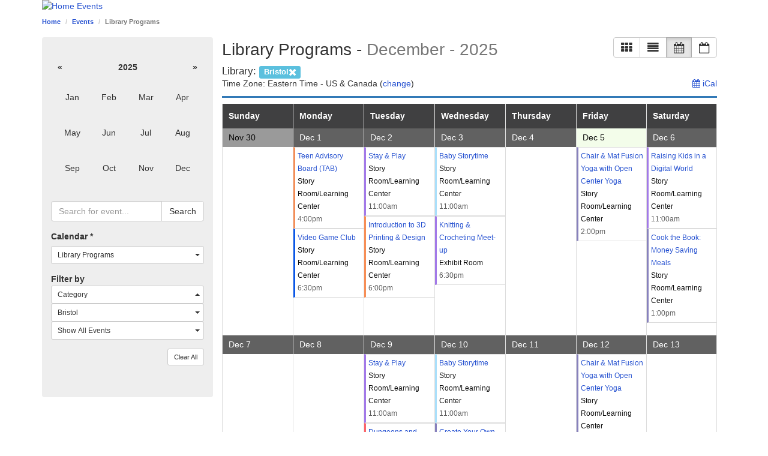

--- FILE ---
content_type: text/html; charset=utf-8
request_url: https://calendar.buckslib.org/ajax/calendar/monthly?c=3891&date=2025-12-05&monthly=true&audience=undefined&cats=&camps=2141&inc=0
body_size: 10802
content:


<p class="help-block s-lc-mobile-only">Click on the events link on any date below to see the event listing.</p>
<table id="s-lc-monthly-event-calendar-0" class="s-lc-mc" aria-label="Monthly Event Calendar">
    <tr class="s-lc-mc-rdays">
                                                    
                            <th class="s-lc-mc-h" scope="col">
                    <span class="s-lc-desktop-only">Sunday</span>
                    <span class="s-lc-mobile-only">Sun</span>
                </th>
                                                        
                            <th class="s-lc-mc-h" scope="col">
                    <span class="s-lc-desktop-only">Monday</span>
                    <span class="s-lc-mobile-only">Mon</span>
                </th>
                                                        
                            <th class="s-lc-mc-h" scope="col">
                    <span class="s-lc-desktop-only">Tuesday</span>
                    <span class="s-lc-mobile-only">Tue</span>
                </th>
                                                        
                            <th class="s-lc-mc-h" scope="col">
                    <span class="s-lc-desktop-only">Wednesday</span>
                    <span class="s-lc-mobile-only">Wed</span>
                </th>
                                                        
                            <th class="s-lc-mc-h" scope="col">
                    <span class="s-lc-desktop-only">Thursday</span>
                    <span class="s-lc-mobile-only">Thu</span>
                </th>
                                                        
                            <th class="s-lc-mc-h" scope="col">
                    <span class="s-lc-desktop-only">Friday</span>
                    <span class="s-lc-mobile-only">Fri</span>
                </th>
                                                        
                            <th class="s-lc-mc-h" scope="col">
                    <span class="s-lc-desktop-only">Saturday</span>
                    <span class="s-lc-mobile-only">Sat</span>
                </th>
                        </tr>

            <tr class="s-lc-mc-date-row s-lc-desktop-only">
                                                                                            
                                    <td class="s-lc-mc-day-num s-lc-mc-other-month">
                                                Nov 30
                    </td>
                                                                                                            
                                    <td class="s-lc-mc-day-num">
                                                Dec 1
                    </td>
                                                                                                            
                                    <td class="s-lc-mc-day-num">
                                                Dec 2
                    </td>
                                                                                                            
                                    <td class="s-lc-mc-day-num">
                                                Dec 3
                    </td>
                                                                                                            
                                    <td class="s-lc-mc-day-num">
                                                Dec 4
                    </td>
                                                                                                            
                                    <td class="s-lc-mc-day-num s-lc-mc-today">
                                                Dec 5
                    </td>
                                                                                                            
                                    <td class="s-lc-mc-day-num">
                                                Dec 6
                    </td>
                                    </tr>

        <tr class="s-lc-mc-date-row s-lc-mobile-only">
                                                            
                                    <td>
                        <strong>
                            30
                        </strong>
                    </td>
                                                                            
                                    <td>
                        <strong>
                            01
                        </strong>
                    </td>
                                                                            
                                    <td>
                        <strong>
                            02
                        </strong>
                    </td>
                                                                            
                                    <td>
                        <strong>
                            03
                        </strong>
                    </td>
                                                                            
                                    <td>
                        <strong>
                            04
                        </strong>
                    </td>
                                                                            
                                    <td>
                        <strong>
                            05
                        </strong>
                    </td>
                                                                            
                                    <td>
                        <strong>
                            06
                        </strong>
                    </td>
                                    </tr>

        
        <tr class="s-lc-mobile-only">
            <td colspan="7">
                <div id="s-lc-mobile-event-info-0-0" class="collapse collapse-week">
                </div>
            </td>
        </tr>

        <tr class="s-lc-mc-r s-lc-mc-r-single-day">
                                                                                            
                                                        
                    
                    <td class="s-lc-mc-day s-lc-mc-day-other-month s-lc-desktop-only">
                        

                        <div class="s-lc-mc-evt-bot-pad"></div>
                    </td>

                    <td class="s-lc-mc-day s-lc-mc-day-other-month s-lc-mobile-only">
                        
                        <div class="s-lc-mc-evt-bot-pad"></div>
                    </td>
                                                                                                            
                                                        
                                                                                                                                                            
                    <td class="s-lc-mc-day s-lc-desktop-only">
                        <div class="s-lc-mc-evt s-lc-event-category-26103 s-lc-event-category-35550" style="border-left: 3px solid #F68E56">
    <a href="https://calendar.buckslib.org/event/14622400" data-toggle="popover" data-placement="top" data-container="body" data-html="true" data-trigger="hover" title="Teen Advisory Board (TAB)" data-content="
        <dl class='dl-horizontal'>
            <dt>Time</dt><dd>4:00pm - 5:00pm</dd>
            <dt>Location:</dt>
            <dd>Story Room/Learning Center, Bristol</dd>
                <dt>Categories</dt>
                <dd>
                    <span class='s-lc-event-category-color' style='background-color:#F68E56'>&nbsp;</span>
                    <span class='s-lc-event-category-link'>Teens</span>
                    <span class='s-lc-event-category-color' style='background-color:#84FF00'>&nbsp;</span>
                    <span class='s-lc-event-category-link'>Tweens (Gr 5-8)</span>
                </dd>
            
            
            <dt>Description</dt><dd>Need Volunteer Hours?

Looking for a way to improve your community?

Join the Teen Advisory Board (TAB), we need volunteers in grades 6-12 to help us with programming, promotion, material selection,...</dd>
            
        </dl>"
        aria-label="Teen Advisory Board (TAB): Monday, December 1, 2025 (4:00pm - 5:00pm)"
    >
        Teen Advisory Board (TAB)
    </a><br>
    <div class="s-lc-mc-evt-loc">Story Room/Learning Center</div>
    <div class="s-lc-mc-evt-time">4:00pm</div>
</div>
<div class="s-lc-mc-evt s-lc-event-category-26102" style="border-left: 3px solid #0958EB">
    <a href="https://calendar.buckslib.org/event/15540660" data-toggle="popover" data-placement="top" data-container="body" data-html="true" data-trigger="hover" title="Video Game Club" data-content="
        <dl class='dl-horizontal'>
            <dt>Time</dt><dd>6:30pm - 7:30pm</dd>
            <dt>Location:</dt>
            <dd>Story Room/Learning Center, Bristol</dd>
                <dt>Categories</dt>
                <dd>
                    <span class='s-lc-event-category-color' style='background-color:#0958EB'>&nbsp;</span>
                    <span class='s-lc-event-category-link'>School Age Children</span>
                </dd>
            
            
            <dt>Description</dt><dd>Love video games? Come hang out with other gamers at Video Game Club! We&amp;rsquo;ll play fun games together, share tips, and cheer each other on.

Elementary ages only. Drop-In.</dd>
            
        </dl>"
        aria-label="Video Game Club: Monday, December 1, 2025 (6:30pm - 7:30pm)"
    >
        Video Game Club
    </a><br>
    <div class="s-lc-mc-evt-loc">Story Room/Learning Center</div>
    <div class="s-lc-mc-evt-time">6:30pm</div>
</div>


                        <div class="s-lc-mc-evt-bot-pad"></div>
                    </td>

                    <td class="s-lc-mc-day s-lc-mobile-only">
                                                    <button class="btn-link s-lc-monthly-calendar-event-count s-lc-align-self-center"
                                data-html="&lt;div class=&quot;s-lc-mc-evt s-lc-event-category-26103 s-lc-event-category-35550&quot; style=&quot;border-left: 3px solid #F68E56&quot;&gt;
    &lt;a href=&quot;https://calendar.buckslib.org/event/14622400&quot; data-toggle=&quot;popover&quot; data-placement=&quot;top&quot; data-container=&quot;body&quot; data-html=&quot;true&quot; data-trigger=&quot;hover&quot; title=&quot;Teen Advisory Board (TAB)&quot; data-content=&quot;
        &lt;dl class=&#039;dl-horizontal&#039;&gt;
            &lt;dt&gt;Time&lt;/dt&gt;&lt;dd&gt;4:00pm - 5:00pm&lt;/dd&gt;
            &lt;dt&gt;Location:&lt;/dt&gt;
            &lt;dd&gt;Story Room/Learning Center, Bristol&lt;/dd&gt;
                &lt;dt&gt;Categories&lt;/dt&gt;
                &lt;dd&gt;
                    &lt;span class=&#039;s-lc-event-category-color&#039; style=&#039;background-color:#F68E56&#039;&gt;&amp;nbsp;&lt;/span&gt;
                    &lt;span class=&#039;s-lc-event-category-link&#039;&gt;Teens&lt;/span&gt;
                    &lt;span class=&#039;s-lc-event-category-color&#039; style=&#039;background-color:#84FF00&#039;&gt;&amp;nbsp;&lt;/span&gt;
                    &lt;span class=&#039;s-lc-event-category-link&#039;&gt;Tweens (Gr 5-8)&lt;/span&gt;
                &lt;/dd&gt;
            
            
            &lt;dt&gt;Description&lt;/dt&gt;&lt;dd&gt;Need Volunteer Hours?

Looking for a way to improve your community?

Join the Teen Advisory Board (TAB), we need volunteers in grades 6-12 to help us with programming, promotion, material selection,...&lt;/dd&gt;
            
        &lt;/dl&gt;&quot;
        aria-label=&quot;Teen Advisory Board (TAB): Monday, December 1, 2025 (4:00pm - 5:00pm)&quot;
    &gt;
        Teen Advisory Board (TAB)
    &lt;/a&gt;&lt;br&gt;
    &lt;div class=&quot;s-lc-mc-evt-loc&quot;&gt;Story Room/Learning Center&lt;/div&gt;
    &lt;div class=&quot;s-lc-mc-evt-time&quot;&gt;4:00pm&lt;/div&gt;
&lt;/div&gt;
&lt;div class=&quot;s-lc-mc-evt s-lc-event-category-26102&quot; style=&quot;border-left: 3px solid #0958EB&quot;&gt;
    &lt;a href=&quot;https://calendar.buckslib.org/event/15540660&quot; data-toggle=&quot;popover&quot; data-placement=&quot;top&quot; data-container=&quot;body&quot; data-html=&quot;true&quot; data-trigger=&quot;hover&quot; title=&quot;Video Game Club&quot; data-content=&quot;
        &lt;dl class=&#039;dl-horizontal&#039;&gt;
            &lt;dt&gt;Time&lt;/dt&gt;&lt;dd&gt;6:30pm - 7:30pm&lt;/dd&gt;
            &lt;dt&gt;Location:&lt;/dt&gt;
            &lt;dd&gt;Story Room/Learning Center, Bristol&lt;/dd&gt;
                &lt;dt&gt;Categories&lt;/dt&gt;
                &lt;dd&gt;
                    &lt;span class=&#039;s-lc-event-category-color&#039; style=&#039;background-color:#0958EB&#039;&gt;&amp;nbsp;&lt;/span&gt;
                    &lt;span class=&#039;s-lc-event-category-link&#039;&gt;School Age Children&lt;/span&gt;
                &lt;/dd&gt;
            
            
            &lt;dt&gt;Description&lt;/dt&gt;&lt;dd&gt;Love video games? Come hang out with other gamers at Video Game Club! We&amp;amp;rsquo;ll play fun games together, share tips, and cheer each other on.

Elementary ages only. Drop-In.&lt;/dd&gt;
            
        &lt;/dl&gt;&quot;
        aria-label=&quot;Video Game Club: Monday, December 1, 2025 (6:30pm - 7:30pm)&quot;
    &gt;
        Video Game Club
    &lt;/a&gt;&lt;br&gt;
    &lt;div class=&quot;s-lc-mc-evt-loc&quot;&gt;Story Room/Learning Center&lt;/div&gt;
    &lt;div class=&quot;s-lc-mc-evt-time&quot;&gt;6:30pm&lt;/div&gt;
&lt;/div&gt;
"
                                data-date="Mon Dec 1"
                                data-id="0"
                                data-week="0">
                                2
                                events
                            </button>
                        
                        <div class="s-lc-mc-evt-bot-pad"></div>
                    </td>
                                                                                                            
                                                        
                                                                                                                                                            
                    <td class="s-lc-mc-day s-lc-desktop-only">
                        <div class="s-lc-mc-evt s-lc-event-category-26101" style="border-left: 3px solid #A279E8">
    <a href="https://calendar.buckslib.org/event/14275287" data-toggle="popover" data-placement="top" data-container="body" data-html="true" data-trigger="hover" title="Stay &amp; Play" data-content="
        <dl class='dl-horizontal'>
            <dt>Time</dt><dd>11:00am - 12:00pm</dd>
            <dt>Location:</dt>
            <dd>Story Room/Learning Center, Bristol</dd>
                <dt>Categories</dt>
                <dd>
                    <span class='s-lc-event-category-color' style='background-color:#7DA7D9'>&nbsp;</span>
                    <span class='s-lc-event-category-link'>Young Children</span>
                </dd>
            
            
            <dt>Description</dt><dd>Join us for a fun-filled morning of play and discovery at the library! Our Stay &amp; Play program offers a safe and welcoming space for children to engage in free play and exploration, with a variety of...</dd>
            
        </dl>"
        aria-label="Stay &amp; Play: Tuesday, December 2, 2025 (11:00am - 12:00pm)"
    >
        Stay &amp; Play
    </a><br>
    <div class="s-lc-mc-evt-loc">Story Room/Learning Center</div>
    <div class="s-lc-mc-evt-time">11:00am</div>
</div>
<div class="s-lc-mc-evt s-lc-event-category-26104 s-lc-event-category-26103 s-lc-event-category-35550" style="border-left: 3px solid #F68E56">
    <a href="https://calendar.buckslib.org/event/15105947" data-toggle="popover" data-placement="top" data-container="body" data-html="true" data-trigger="hover" title="Introduction to 3D Printing &amp; Design" data-content="
        <dl class='dl-horizontal'>
            <dt>Time</dt><dd>6:00pm - 7:45pm</dd>
            <dt>Location:</dt>
            <dd>Story Room/Learning Center, Bristol</dd>
                <dt>Categories</dt>
                <dd>
                    <span class='s-lc-event-category-color' style='background-color:#8781BD'>&nbsp;</span>
                    <span class='s-lc-event-category-link'>Adults</span>
                    <span class='s-lc-event-category-color' style='background-color:#F68E56'>&nbsp;</span>
                    <span class='s-lc-event-category-link'>Teens</span>
                    <span class='s-lc-event-category-color' style='background-color:#84FF00'>&nbsp;</span>
                    <span class='s-lc-event-category-link'>Tweens (Gr 5-8)</span>
                </dd>
            
            
            <dt>Description</dt><dd>Join us at the library for an exciting 3D printing event using TinkerCAD, a free online 3D design and modeling tool. This hands-on workshop is perfect for beginners and will teach you the basics of 3D...</dd>
            
        </dl>"
        aria-label="Introduction to 3D Printing &amp; Design: Tuesday, December 2, 2025 (6:00pm - 7:45pm)"
    >
        Introduction to 3D Printing &amp; Design
    </a><br>
    <div class="s-lc-mc-evt-loc">Story Room/Learning Center</div>
    <div class="s-lc-mc-evt-time">6:00pm</div>
</div>


                        <div class="s-lc-mc-evt-bot-pad"></div>
                    </td>

                    <td class="s-lc-mc-day s-lc-mobile-only">
                                                    <button class="btn-link s-lc-monthly-calendar-event-count s-lc-align-self-center"
                                data-html="&lt;div class=&quot;s-lc-mc-evt s-lc-event-category-26101&quot; style=&quot;border-left: 3px solid #A279E8&quot;&gt;
    &lt;a href=&quot;https://calendar.buckslib.org/event/14275287&quot; data-toggle=&quot;popover&quot; data-placement=&quot;top&quot; data-container=&quot;body&quot; data-html=&quot;true&quot; data-trigger=&quot;hover&quot; title=&quot;Stay &amp;amp; Play&quot; data-content=&quot;
        &lt;dl class=&#039;dl-horizontal&#039;&gt;
            &lt;dt&gt;Time&lt;/dt&gt;&lt;dd&gt;11:00am - 12:00pm&lt;/dd&gt;
            &lt;dt&gt;Location:&lt;/dt&gt;
            &lt;dd&gt;Story Room/Learning Center, Bristol&lt;/dd&gt;
                &lt;dt&gt;Categories&lt;/dt&gt;
                &lt;dd&gt;
                    &lt;span class=&#039;s-lc-event-category-color&#039; style=&#039;background-color:#7DA7D9&#039;&gt;&amp;nbsp;&lt;/span&gt;
                    &lt;span class=&#039;s-lc-event-category-link&#039;&gt;Young Children&lt;/span&gt;
                &lt;/dd&gt;
            
            
            &lt;dt&gt;Description&lt;/dt&gt;&lt;dd&gt;Join us for a fun-filled morning of play and discovery at the library! Our Stay &amp;amp; Play program offers a safe and welcoming space for children to engage in free play and exploration, with a variety of...&lt;/dd&gt;
            
        &lt;/dl&gt;&quot;
        aria-label=&quot;Stay &amp;amp; Play: Tuesday, December 2, 2025 (11:00am - 12:00pm)&quot;
    &gt;
        Stay &amp;amp; Play
    &lt;/a&gt;&lt;br&gt;
    &lt;div class=&quot;s-lc-mc-evt-loc&quot;&gt;Story Room/Learning Center&lt;/div&gt;
    &lt;div class=&quot;s-lc-mc-evt-time&quot;&gt;11:00am&lt;/div&gt;
&lt;/div&gt;
&lt;div class=&quot;s-lc-mc-evt s-lc-event-category-26104 s-lc-event-category-26103 s-lc-event-category-35550&quot; style=&quot;border-left: 3px solid #F68E56&quot;&gt;
    &lt;a href=&quot;https://calendar.buckslib.org/event/15105947&quot; data-toggle=&quot;popover&quot; data-placement=&quot;top&quot; data-container=&quot;body&quot; data-html=&quot;true&quot; data-trigger=&quot;hover&quot; title=&quot;Introduction to 3D Printing &amp;amp; Design&quot; data-content=&quot;
        &lt;dl class=&#039;dl-horizontal&#039;&gt;
            &lt;dt&gt;Time&lt;/dt&gt;&lt;dd&gt;6:00pm - 7:45pm&lt;/dd&gt;
            &lt;dt&gt;Location:&lt;/dt&gt;
            &lt;dd&gt;Story Room/Learning Center, Bristol&lt;/dd&gt;
                &lt;dt&gt;Categories&lt;/dt&gt;
                &lt;dd&gt;
                    &lt;span class=&#039;s-lc-event-category-color&#039; style=&#039;background-color:#8781BD&#039;&gt;&amp;nbsp;&lt;/span&gt;
                    &lt;span class=&#039;s-lc-event-category-link&#039;&gt;Adults&lt;/span&gt;
                    &lt;span class=&#039;s-lc-event-category-color&#039; style=&#039;background-color:#F68E56&#039;&gt;&amp;nbsp;&lt;/span&gt;
                    &lt;span class=&#039;s-lc-event-category-link&#039;&gt;Teens&lt;/span&gt;
                    &lt;span class=&#039;s-lc-event-category-color&#039; style=&#039;background-color:#84FF00&#039;&gt;&amp;nbsp;&lt;/span&gt;
                    &lt;span class=&#039;s-lc-event-category-link&#039;&gt;Tweens (Gr 5-8)&lt;/span&gt;
                &lt;/dd&gt;
            
            
            &lt;dt&gt;Description&lt;/dt&gt;&lt;dd&gt;Join us at the library for an exciting 3D printing event using TinkerCAD, a free online 3D design and modeling tool. This hands-on workshop is perfect for beginners and will teach you the basics of 3D...&lt;/dd&gt;
            
        &lt;/dl&gt;&quot;
        aria-label=&quot;Introduction to 3D Printing &amp;amp; Design: Tuesday, December 2, 2025 (6:00pm - 7:45pm)&quot;
    &gt;
        Introduction to 3D Printing &amp;amp; Design
    &lt;/a&gt;&lt;br&gt;
    &lt;div class=&quot;s-lc-mc-evt-loc&quot;&gt;Story Room/Learning Center&lt;/div&gt;
    &lt;div class=&quot;s-lc-mc-evt-time&quot;&gt;6:00pm&lt;/div&gt;
&lt;/div&gt;
"
                                data-date="Tue Dec 2"
                                data-id="0"
                                data-week="0">
                                2
                                events
                            </button>
                        
                        <div class="s-lc-mc-evt-bot-pad"></div>
                    </td>
                                                                                                            
                                                        
                                                                                                                                                            
                    <td class="s-lc-mc-day s-lc-desktop-only">
                        <div class="s-lc-mc-evt s-lc-event-category-35328" style="border-left: 3px solid #AADFFA">
    <a href="https://calendar.buckslib.org/event/14275358" data-toggle="popover" data-placement="top" data-container="body" data-html="true" data-trigger="hover" title="Baby Storytime" data-content="
        <dl class='dl-horizontal'>
            <dt>Time</dt><dd>11:00am - 11:30am</dd>
            <dt>Location:</dt>
            <dd>Story Room/Learning Center, Bristol</dd>
                <dt>Categories</dt>
                <dd>
                    <span class='s-lc-event-category-color' style='background-color:#AADFFA'>&nbsp;</span>
                    <span class='s-lc-event-category-link'>Baby Storytime</span>
                </dd>
            
            
            <dt>Description</dt><dd>Baby Storytime is a fun, twenty-to-thirty-minute program that cultivates a love of learning and stories through a mix of classic nursery rhymes, lap bounces, reading, singing, and movement! For ages...</dd>
            
        </dl>"
        aria-label="Baby Storytime: Wednesday, December 3, 2025 (11:00am - 11:30am)"
    >
        Baby Storytime
    </a><br>
    <div class="s-lc-mc-evt-loc">Story Room/Learning Center</div>
    <div class="s-lc-mc-evt-time">11:00am</div>
</div>
<div class="s-lc-mc-evt s-lc-event-category-26104 s-lc-event-category-26116" style="border-left: 3px solid #A279E8">
    <a href="https://calendar.buckslib.org/event/14899260" data-toggle="popover" data-placement="top" data-container="body" data-html="true" data-trigger="hover" title="Knitting &amp; Crocheting Meet-up" data-content="
        <dl class='dl-horizontal'>
            <dt>Time</dt><dd>6:30pm - 7:45pm</dd>
            <dt>Location:</dt>
            <dd>Exhibit Room, Bristol</dd>
                <dt>Categories</dt>
                <dd>
                    <span class='s-lc-event-category-color' style='background-color:#8781BD'>&nbsp;</span>
                    <span class='s-lc-event-category-link'>Adults</span>
                    <span class='s-lc-event-category-color' style='background-color:#A279E8'>&nbsp;</span>
                    <span class='s-lc-event-category-link'>Families</span>
                </dd>
            
            
            <dt>Description</dt><dd>Are you a knitting or crocheting enthusiast? Or do you want to learn? Then join us at Grundy Library for an informal and fun gathering centered around a love of yarn!

Questions? Please call...</dd>
            
        </dl>"
        aria-label="Knitting &amp; Crocheting Meet-up: Wednesday, December 3, 2025 (6:30pm - 7:45pm)"
    >
        Knitting &amp; Crocheting Meet-up
    </a><br>
    <div class="s-lc-mc-evt-loc">Exhibit Room</div>
    <div class="s-lc-mc-evt-time">6:30pm</div>
</div>


                        <div class="s-lc-mc-evt-bot-pad"></div>
                    </td>

                    <td class="s-lc-mc-day s-lc-mobile-only">
                                                    <button class="btn-link s-lc-monthly-calendar-event-count s-lc-align-self-center"
                                data-html="&lt;div class=&quot;s-lc-mc-evt s-lc-event-category-35328&quot; style=&quot;border-left: 3px solid #AADFFA&quot;&gt;
    &lt;a href=&quot;https://calendar.buckslib.org/event/14275358&quot; data-toggle=&quot;popover&quot; data-placement=&quot;top&quot; data-container=&quot;body&quot; data-html=&quot;true&quot; data-trigger=&quot;hover&quot; title=&quot;Baby Storytime&quot; data-content=&quot;
        &lt;dl class=&#039;dl-horizontal&#039;&gt;
            &lt;dt&gt;Time&lt;/dt&gt;&lt;dd&gt;11:00am - 11:30am&lt;/dd&gt;
            &lt;dt&gt;Location:&lt;/dt&gt;
            &lt;dd&gt;Story Room/Learning Center, Bristol&lt;/dd&gt;
                &lt;dt&gt;Categories&lt;/dt&gt;
                &lt;dd&gt;
                    &lt;span class=&#039;s-lc-event-category-color&#039; style=&#039;background-color:#AADFFA&#039;&gt;&amp;nbsp;&lt;/span&gt;
                    &lt;span class=&#039;s-lc-event-category-link&#039;&gt;Baby Storytime&lt;/span&gt;
                &lt;/dd&gt;
            
            
            &lt;dt&gt;Description&lt;/dt&gt;&lt;dd&gt;Baby Storytime is a fun, twenty-to-thirty-minute program that cultivates a love of learning and stories through a mix of classic nursery rhymes, lap bounces, reading, singing, and movement! For ages...&lt;/dd&gt;
            
        &lt;/dl&gt;&quot;
        aria-label=&quot;Baby Storytime: Wednesday, December 3, 2025 (11:00am - 11:30am)&quot;
    &gt;
        Baby Storytime
    &lt;/a&gt;&lt;br&gt;
    &lt;div class=&quot;s-lc-mc-evt-loc&quot;&gt;Story Room/Learning Center&lt;/div&gt;
    &lt;div class=&quot;s-lc-mc-evt-time&quot;&gt;11:00am&lt;/div&gt;
&lt;/div&gt;
&lt;div class=&quot;s-lc-mc-evt s-lc-event-category-26104 s-lc-event-category-26116&quot; style=&quot;border-left: 3px solid #A279E8&quot;&gt;
    &lt;a href=&quot;https://calendar.buckslib.org/event/14899260&quot; data-toggle=&quot;popover&quot; data-placement=&quot;top&quot; data-container=&quot;body&quot; data-html=&quot;true&quot; data-trigger=&quot;hover&quot; title=&quot;Knitting &amp;amp; Crocheting Meet-up&quot; data-content=&quot;
        &lt;dl class=&#039;dl-horizontal&#039;&gt;
            &lt;dt&gt;Time&lt;/dt&gt;&lt;dd&gt;6:30pm - 7:45pm&lt;/dd&gt;
            &lt;dt&gt;Location:&lt;/dt&gt;
            &lt;dd&gt;Exhibit Room, Bristol&lt;/dd&gt;
                &lt;dt&gt;Categories&lt;/dt&gt;
                &lt;dd&gt;
                    &lt;span class=&#039;s-lc-event-category-color&#039; style=&#039;background-color:#8781BD&#039;&gt;&amp;nbsp;&lt;/span&gt;
                    &lt;span class=&#039;s-lc-event-category-link&#039;&gt;Adults&lt;/span&gt;
                    &lt;span class=&#039;s-lc-event-category-color&#039; style=&#039;background-color:#A279E8&#039;&gt;&amp;nbsp;&lt;/span&gt;
                    &lt;span class=&#039;s-lc-event-category-link&#039;&gt;Families&lt;/span&gt;
                &lt;/dd&gt;
            
            
            &lt;dt&gt;Description&lt;/dt&gt;&lt;dd&gt;Are you a knitting or crocheting enthusiast? Or do you want to learn? Then join us at Grundy Library for an informal and fun gathering centered around a love of yarn!

Questions? Please call...&lt;/dd&gt;
            
        &lt;/dl&gt;&quot;
        aria-label=&quot;Knitting &amp;amp; Crocheting Meet-up: Wednesday, December 3, 2025 (6:30pm - 7:45pm)&quot;
    &gt;
        Knitting &amp;amp; Crocheting Meet-up
    &lt;/a&gt;&lt;br&gt;
    &lt;div class=&quot;s-lc-mc-evt-loc&quot;&gt;Exhibit Room&lt;/div&gt;
    &lt;div class=&quot;s-lc-mc-evt-time&quot;&gt;6:30pm&lt;/div&gt;
&lt;/div&gt;
"
                                data-date="Wed Dec 3"
                                data-id="0"
                                data-week="0">
                                2
                                events
                            </button>
                        
                        <div class="s-lc-mc-evt-bot-pad"></div>
                    </td>
                                                                                                            
                                                        
                    
                    <td class="s-lc-mc-day s-lc-desktop-only">
                        

                        <div class="s-lc-mc-evt-bot-pad"></div>
                    </td>

                    <td class="s-lc-mc-day s-lc-mobile-only">
                        
                        <div class="s-lc-mc-evt-bot-pad"></div>
                    </td>
                                                                                                            
                                                        
                                                                                        
                    <td class="s-lc-mc-day s-lc-desktop-only">
                        <div class="s-lc-mc-evt s-lc-event-category-26104" style="border-left: 3px solid #8781BD">
    <a href="https://calendar.buckslib.org/event/15564151" data-toggle="popover" data-placement="top" data-container="body" data-html="true" data-trigger="hover" title="Chair &amp; Mat Fusion Yoga with Open Center Yoga" data-content="
        <dl class='dl-horizontal'>
            <dt>Time</dt><dd>2:00pm - 3:00pm</dd>
            <dt>Location:</dt>
            <dd>Story Room/Learning Center, Bristol</dd>
                <dt>Categories</dt>
                <dd>
                    <span class='s-lc-event-category-color' style='background-color:#8781BD'>&nbsp;</span>
                    <span class='s-lc-event-category-link'>Adults</span>
                </dd>
            
            
            <dt>Description</dt><dd>

Join us for a yoga practice that works with you! Chair &amp; Mat Fusion Yoga invites you to practice yoga your way – prefer a more gentle chair yoga experience? Like the challenge of traditional mat...</dd>
            
        </dl>"
        aria-label="Chair &amp; Mat Fusion Yoga with Open Center Yoga: Friday, December 5, 2025 (2:00pm - 3:00pm)"
    >
        Chair &amp; Mat Fusion Yoga with Open Center Yoga
    </a><br>
    <div class="s-lc-mc-evt-loc">Story Room/Learning Center</div>
    <div class="s-lc-mc-evt-time">2:00pm</div>
</div>


                        <div class="s-lc-mc-evt-bot-pad"></div>
                    </td>

                    <td class="s-lc-mc-day s-lc-mobile-only">
                                                    <button class="btn-link s-lc-monthly-calendar-event-count s-lc-align-self-center"
                                data-html="&lt;div class=&quot;s-lc-mc-evt s-lc-event-category-26104&quot; style=&quot;border-left: 3px solid #8781BD&quot;&gt;
    &lt;a href=&quot;https://calendar.buckslib.org/event/15564151&quot; data-toggle=&quot;popover&quot; data-placement=&quot;top&quot; data-container=&quot;body&quot; data-html=&quot;true&quot; data-trigger=&quot;hover&quot; title=&quot;Chair &amp;amp; Mat Fusion Yoga with Open Center Yoga&quot; data-content=&quot;
        &lt;dl class=&#039;dl-horizontal&#039;&gt;
            &lt;dt&gt;Time&lt;/dt&gt;&lt;dd&gt;2:00pm - 3:00pm&lt;/dd&gt;
            &lt;dt&gt;Location:&lt;/dt&gt;
            &lt;dd&gt;Story Room/Learning Center, Bristol&lt;/dd&gt;
                &lt;dt&gt;Categories&lt;/dt&gt;
                &lt;dd&gt;
                    &lt;span class=&#039;s-lc-event-category-color&#039; style=&#039;background-color:#8781BD&#039;&gt;&amp;nbsp;&lt;/span&gt;
                    &lt;span class=&#039;s-lc-event-category-link&#039;&gt;Adults&lt;/span&gt;
                &lt;/dd&gt;
            
            
            &lt;dt&gt;Description&lt;/dt&gt;&lt;dd&gt;

Join us for a yoga practice that works with you! Chair &amp;amp; Mat Fusion Yoga invites you to practice yoga your way – prefer a more gentle chair yoga experience? Like the challenge of traditional mat...&lt;/dd&gt;
            
        &lt;/dl&gt;&quot;
        aria-label=&quot;Chair &amp;amp; Mat Fusion Yoga with Open Center Yoga: Friday, December 5, 2025 (2:00pm - 3:00pm)&quot;
    &gt;
        Chair &amp;amp; Mat Fusion Yoga with Open Center Yoga
    &lt;/a&gt;&lt;br&gt;
    &lt;div class=&quot;s-lc-mc-evt-loc&quot;&gt;Story Room/Learning Center&lt;/div&gt;
    &lt;div class=&quot;s-lc-mc-evt-time&quot;&gt;2:00pm&lt;/div&gt;
&lt;/div&gt;
"
                                data-date="Fri Dec 5"
                                data-id="0"
                                data-week="0">
                                1
                                event
                            </button>
                        
                        <div class="s-lc-mc-evt-bot-pad"></div>
                    </td>
                                                                                                            
                                                        
                                                                                                                                                            
                    <td class="s-lc-mc-day s-lc-desktop-only">
                        <div class="s-lc-mc-evt s-lc-event-category-26116 s-lc-event-category-35331 s-lc-event-category-79109 s-lc-event-category-26102 s-lc-event-category-26114" style="border-left: 3px solid #A279E8">
    <a href="https://calendar.buckslib.org/event/15576969" data-toggle="popover" data-placement="top" data-container="body" data-html="true" data-trigger="hover" title="Raising Kids in a Digital World" data-content="
        <dl class='dl-horizontal'>
            <dt>Time</dt><dd>11:00am - 12:00pm</dd>
            <dt>Location:</dt>
            <dd>Story Room/Learning Center, Bristol</dd>
                <dt>Categories</dt>
                <dd>
                    <span class='s-lc-event-category-color' style='background-color:#A279E8'>&nbsp;</span>
                    <span class='s-lc-event-category-link'>Families</span>
                    <span class='s-lc-event-category-color' style='background-color:#F5F39B'>&nbsp;</span>
                    <span class='s-lc-event-category-link'>Family Storytime</span>
                    <span class='s-lc-event-category-color' style='background-color:#4583F7'>&nbsp;</span>
                    <span class='s-lc-event-category-link'>Information Literacy</span>
                    <span class='s-lc-event-category-color' style='background-color:#0958EB'>&nbsp;</span>
                    <span class='s-lc-event-category-link'>School Age Children</span>
                    <span class='s-lc-event-category-color' style='background-color:#7DA7D9'>&nbsp;</span>
                    <span class='s-lc-event-category-link'>Storytime</span>
                </dd>
            
            <dt>Seats</dt><dd>41 seats left / 50 seats.</dd>
            <dt>Description</dt><dd>Join us for a free, family-friendly workshop from Sesame Street! Designed for children ages 3–5 and their parents or caregivers, this 45-minute program helps families explore healthy digital habits...</dd>
            
        </dl>"
        aria-label="Raising Kids in a Digital World: Saturday, December 6, 2025 (11:00am - 12:00pm)"
    >
        Raising Kids in a Digital World
    </a><br>
    <div class="s-lc-mc-evt-loc">Story Room/Learning Center</div>
    <div class="s-lc-mc-evt-time">11:00am</div>
</div>
<div class="s-lc-mc-evt s-lc-event-category-26104" style="border-left: 3px solid #8781BD">
    <a href="https://calendar.buckslib.org/event/15716395" data-toggle="popover" data-placement="top" data-container="body" data-html="true" data-trigger="hover" title="Cook the Book: Money Saving Meals" data-content="
        <dl class='dl-horizontal'>
            <dt>Time</dt><dd>1:00pm - 2:30pm</dd>
            <dt>Location:</dt>
            <dd>Story Room/Learning Center, Bristol</dd>
                <dt>Categories</dt>
                <dd>
                    <span class='s-lc-event-category-color' style='background-color:#8781BD'>&nbsp;</span>
                    <span class='s-lc-event-category-link'>Adults</span>
                </dd>
            
            <dt>Seats</dt><dd>17 seats left / 20 seats.</dd>
            <dt>Description</dt><dd>

Join us for Cook the Book: Money Saving Meals, where we'll explore recipes for good food, cheap. This is a great opportunity for cooks of all ages, skill levels and interests to share their love of...</dd>
            
        </dl>"
        aria-label="Cook the Book: Money Saving Meals: Saturday, December 6, 2025 (1:00pm - 2:30pm)"
    >
        Cook the Book: Money Saving Meals
    </a><br>
    <div class="s-lc-mc-evt-loc">Story Room/Learning Center</div>
    <div class="s-lc-mc-evt-time">1:00pm</div>
</div>


                        <div class="s-lc-mc-evt-bot-pad"></div>
                    </td>

                    <td class="s-lc-mc-day s-lc-mobile-only">
                                                    <button class="btn-link s-lc-monthly-calendar-event-count s-lc-align-self-center"
                                data-html="&lt;div class=&quot;s-lc-mc-evt s-lc-event-category-26116 s-lc-event-category-35331 s-lc-event-category-79109 s-lc-event-category-26102 s-lc-event-category-26114&quot; style=&quot;border-left: 3px solid #A279E8&quot;&gt;
    &lt;a href=&quot;https://calendar.buckslib.org/event/15576969&quot; data-toggle=&quot;popover&quot; data-placement=&quot;top&quot; data-container=&quot;body&quot; data-html=&quot;true&quot; data-trigger=&quot;hover&quot; title=&quot;Raising Kids in a Digital World&quot; data-content=&quot;
        &lt;dl class=&#039;dl-horizontal&#039;&gt;
            &lt;dt&gt;Time&lt;/dt&gt;&lt;dd&gt;11:00am - 12:00pm&lt;/dd&gt;
            &lt;dt&gt;Location:&lt;/dt&gt;
            &lt;dd&gt;Story Room/Learning Center, Bristol&lt;/dd&gt;
                &lt;dt&gt;Categories&lt;/dt&gt;
                &lt;dd&gt;
                    &lt;span class=&#039;s-lc-event-category-color&#039; style=&#039;background-color:#A279E8&#039;&gt;&amp;nbsp;&lt;/span&gt;
                    &lt;span class=&#039;s-lc-event-category-link&#039;&gt;Families&lt;/span&gt;
                    &lt;span class=&#039;s-lc-event-category-color&#039; style=&#039;background-color:#F5F39B&#039;&gt;&amp;nbsp;&lt;/span&gt;
                    &lt;span class=&#039;s-lc-event-category-link&#039;&gt;Family Storytime&lt;/span&gt;
                    &lt;span class=&#039;s-lc-event-category-color&#039; style=&#039;background-color:#4583F7&#039;&gt;&amp;nbsp;&lt;/span&gt;
                    &lt;span class=&#039;s-lc-event-category-link&#039;&gt;Information Literacy&lt;/span&gt;
                    &lt;span class=&#039;s-lc-event-category-color&#039; style=&#039;background-color:#0958EB&#039;&gt;&amp;nbsp;&lt;/span&gt;
                    &lt;span class=&#039;s-lc-event-category-link&#039;&gt;School Age Children&lt;/span&gt;
                    &lt;span class=&#039;s-lc-event-category-color&#039; style=&#039;background-color:#7DA7D9&#039;&gt;&amp;nbsp;&lt;/span&gt;
                    &lt;span class=&#039;s-lc-event-category-link&#039;&gt;Storytime&lt;/span&gt;
                &lt;/dd&gt;
            
            &lt;dt&gt;Seats&lt;/dt&gt;&lt;dd&gt;41 seats left / 50 seats.&lt;/dd&gt;
            &lt;dt&gt;Description&lt;/dt&gt;&lt;dd&gt;Join us for a free, family-friendly workshop from Sesame Street! Designed for children ages 3–5 and their parents or caregivers, this 45-minute program helps families explore healthy digital habits...&lt;/dd&gt;
            
        &lt;/dl&gt;&quot;
        aria-label=&quot;Raising Kids in a Digital World: Saturday, December 6, 2025 (11:00am - 12:00pm)&quot;
    &gt;
        Raising Kids in a Digital World
    &lt;/a&gt;&lt;br&gt;
    &lt;div class=&quot;s-lc-mc-evt-loc&quot;&gt;Story Room/Learning Center&lt;/div&gt;
    &lt;div class=&quot;s-lc-mc-evt-time&quot;&gt;11:00am&lt;/div&gt;
&lt;/div&gt;
&lt;div class=&quot;s-lc-mc-evt s-lc-event-category-26104&quot; style=&quot;border-left: 3px solid #8781BD&quot;&gt;
    &lt;a href=&quot;https://calendar.buckslib.org/event/15716395&quot; data-toggle=&quot;popover&quot; data-placement=&quot;top&quot; data-container=&quot;body&quot; data-html=&quot;true&quot; data-trigger=&quot;hover&quot; title=&quot;Cook the Book: Money Saving Meals&quot; data-content=&quot;
        &lt;dl class=&#039;dl-horizontal&#039;&gt;
            &lt;dt&gt;Time&lt;/dt&gt;&lt;dd&gt;1:00pm - 2:30pm&lt;/dd&gt;
            &lt;dt&gt;Location:&lt;/dt&gt;
            &lt;dd&gt;Story Room/Learning Center, Bristol&lt;/dd&gt;
                &lt;dt&gt;Categories&lt;/dt&gt;
                &lt;dd&gt;
                    &lt;span class=&#039;s-lc-event-category-color&#039; style=&#039;background-color:#8781BD&#039;&gt;&amp;nbsp;&lt;/span&gt;
                    &lt;span class=&#039;s-lc-event-category-link&#039;&gt;Adults&lt;/span&gt;
                &lt;/dd&gt;
            
            &lt;dt&gt;Seats&lt;/dt&gt;&lt;dd&gt;17 seats left / 20 seats.&lt;/dd&gt;
            &lt;dt&gt;Description&lt;/dt&gt;&lt;dd&gt;

Join us for Cook the Book: Money Saving Meals, where we&#039;ll explore recipes for good food, cheap. This is a great opportunity for cooks of all ages, skill levels and interests to share their love of...&lt;/dd&gt;
            
        &lt;/dl&gt;&quot;
        aria-label=&quot;Cook the Book: Money Saving Meals: Saturday, December 6, 2025 (1:00pm - 2:30pm)&quot;
    &gt;
        Cook the Book: Money Saving Meals
    &lt;/a&gt;&lt;br&gt;
    &lt;div class=&quot;s-lc-mc-evt-loc&quot;&gt;Story Room/Learning Center&lt;/div&gt;
    &lt;div class=&quot;s-lc-mc-evt-time&quot;&gt;1:00pm&lt;/div&gt;
&lt;/div&gt;
"
                                data-date="Sat Dec 6"
                                data-id="0"
                                data-week="0">
                                2
                                events
                            </button>
                        
                        <div class="s-lc-mc-evt-bot-pad"></div>
                    </td>
                                    </tr>
            <tr class="s-lc-mc-date-row s-lc-desktop-only">
                                                                                            
                                    <td class="s-lc-mc-day-num">
                                                Dec 7
                    </td>
                                                                                                            
                                    <td class="s-lc-mc-day-num">
                                                Dec 8
                    </td>
                                                                                                            
                                    <td class="s-lc-mc-day-num">
                                                Dec 9
                    </td>
                                                                                                            
                                    <td class="s-lc-mc-day-num">
                                                Dec 10
                    </td>
                                                                                                            
                                    <td class="s-lc-mc-day-num">
                                                Dec 11
                    </td>
                                                                                                            
                                    <td class="s-lc-mc-day-num">
                                                Dec 12
                    </td>
                                                                                                            
                                    <td class="s-lc-mc-day-num">
                                                Dec 13
                    </td>
                                    </tr>

        <tr class="s-lc-mc-date-row s-lc-mobile-only">
                                                            
                                    <td>
                        <strong>
                            07
                        </strong>
                    </td>
                                                                            
                                    <td>
                        <strong>
                            08
                        </strong>
                    </td>
                                                                            
                                    <td>
                        <strong>
                            09
                        </strong>
                    </td>
                                                                            
                                    <td>
                        <strong>
                            10
                        </strong>
                    </td>
                                                                            
                                    <td>
                        <strong>
                            11
                        </strong>
                    </td>
                                                                            
                                    <td>
                        <strong>
                            12
                        </strong>
                    </td>
                                                                            
                                    <td>
                        <strong>
                            13
                        </strong>
                    </td>
                                    </tr>

        
        <tr class="s-lc-mobile-only">
            <td colspan="7">
                <div id="s-lc-mobile-event-info-0-1" class="collapse collapse-week">
                </div>
            </td>
        </tr>

        <tr class="s-lc-mc-r s-lc-mc-r-single-day">
                                                                                            
                                                        
                    
                    <td class="s-lc-mc-day s-lc-desktop-only">
                        

                        <div class="s-lc-mc-evt-bot-pad"></div>
                    </td>

                    <td class="s-lc-mc-day s-lc-mobile-only">
                        
                        <div class="s-lc-mc-evt-bot-pad"></div>
                    </td>
                                                                                                            
                                                        
                    
                    <td class="s-lc-mc-day s-lc-desktop-only">
                        

                        <div class="s-lc-mc-evt-bot-pad"></div>
                    </td>

                    <td class="s-lc-mc-day s-lc-mobile-only">
                        
                        <div class="s-lc-mc-evt-bot-pad"></div>
                    </td>
                                                                                                            
                                                        
                                                                                                                                                            
                    <td class="s-lc-mc-day s-lc-desktop-only">
                        <div class="s-lc-mc-evt s-lc-event-category-26101" style="border-left: 3px solid #A279E8">
    <a href="https://calendar.buckslib.org/event/14275288" data-toggle="popover" data-placement="top" data-container="body" data-html="true" data-trigger="hover" title="Stay &amp; Play" data-content="
        <dl class='dl-horizontal'>
            <dt>Time</dt><dd>11:00am - 12:00pm</dd>
            <dt>Location:</dt>
            <dd>Story Room/Learning Center, Bristol</dd>
                <dt>Categories</dt>
                <dd>
                    <span class='s-lc-event-category-color' style='background-color:#7DA7D9'>&nbsp;</span>
                    <span class='s-lc-event-category-link'>Young Children</span>
                </dd>
            
            
            <dt>Description</dt><dd>Join us for a fun-filled morning of play and discovery at the library! Our Stay &amp; Play program offers a safe and welcoming space for children to engage in free play and exploration, with a variety of...</dd>
            
        </dl>"
        aria-label="Stay &amp; Play: Tuesday, December 9, 2025 (11:00am - 12:00pm)"
    >
        Stay &amp; Play
    </a><br>
    <div class="s-lc-mc-evt-loc">Story Room/Learning Center</div>
    <div class="s-lc-mc-evt-time">11:00am</div>
</div>
<div class="s-lc-mc-evt s-lc-event-category-26104 s-lc-event-category-26103 s-lc-event-category-35550" style="border-left: 3px solid #FB656B">
    <a href="https://calendar.buckslib.org/event/14622380" data-toggle="popover" data-placement="top" data-container="body" data-html="true" data-trigger="hover" title="Dungeons and Dragons" data-content="
        <dl class='dl-horizontal'>
            <dt>Time</dt><dd>6:00pm - 7:45pm</dd>
            <dt>Location:</dt>
            <dd>Exhibit Room, Bristol</dd>
                <dt>Categories</dt>
                <dd>
                    <span class='s-lc-event-category-color' style='background-color:#8781BD'>&nbsp;</span>
                    <span class='s-lc-event-category-link'>Adults</span>
                    <span class='s-lc-event-category-color' style='background-color:#F68E56'>&nbsp;</span>
                    <span class='s-lc-event-category-link'>Teens</span>
                    <span class='s-lc-event-category-color' style='background-color:#84FF00'>&nbsp;</span>
                    <span class='s-lc-event-category-link'>Tweens (Gr 5-8)</span>
                </dd>
            
            <dt>Seats</dt><dd>26 seats left / 30 seats.</dd>
            <dt>Description</dt><dd>Embark on an epic adventure with our Dungeons and Dragons program, open to adventurers from 4th grade to adult! Join us at the library on select 2nd and 4th Tuesdays as we delve into the captivating...</dd>
            
        </dl>"
        aria-label="Dungeons and Dragons: Tuesday, December 9, 2025 (6:00pm - 7:45pm)"
    >
        Dungeons and Dragons
    </a><br>
    <div class="s-lc-mc-evt-loc">Exhibit Room</div>
    <div class="s-lc-mc-evt-time">6:00pm</div>
</div>


                        <div class="s-lc-mc-evt-bot-pad"></div>
                    </td>

                    <td class="s-lc-mc-day s-lc-mobile-only">
                                                    <button class="btn-link s-lc-monthly-calendar-event-count s-lc-align-self-center"
                                data-html="&lt;div class=&quot;s-lc-mc-evt s-lc-event-category-26101&quot; style=&quot;border-left: 3px solid #A279E8&quot;&gt;
    &lt;a href=&quot;https://calendar.buckslib.org/event/14275288&quot; data-toggle=&quot;popover&quot; data-placement=&quot;top&quot; data-container=&quot;body&quot; data-html=&quot;true&quot; data-trigger=&quot;hover&quot; title=&quot;Stay &amp;amp; Play&quot; data-content=&quot;
        &lt;dl class=&#039;dl-horizontal&#039;&gt;
            &lt;dt&gt;Time&lt;/dt&gt;&lt;dd&gt;11:00am - 12:00pm&lt;/dd&gt;
            &lt;dt&gt;Location:&lt;/dt&gt;
            &lt;dd&gt;Story Room/Learning Center, Bristol&lt;/dd&gt;
                &lt;dt&gt;Categories&lt;/dt&gt;
                &lt;dd&gt;
                    &lt;span class=&#039;s-lc-event-category-color&#039; style=&#039;background-color:#7DA7D9&#039;&gt;&amp;nbsp;&lt;/span&gt;
                    &lt;span class=&#039;s-lc-event-category-link&#039;&gt;Young Children&lt;/span&gt;
                &lt;/dd&gt;
            
            
            &lt;dt&gt;Description&lt;/dt&gt;&lt;dd&gt;Join us for a fun-filled morning of play and discovery at the library! Our Stay &amp;amp; Play program offers a safe and welcoming space for children to engage in free play and exploration, with a variety of...&lt;/dd&gt;
            
        &lt;/dl&gt;&quot;
        aria-label=&quot;Stay &amp;amp; Play: Tuesday, December 9, 2025 (11:00am - 12:00pm)&quot;
    &gt;
        Stay &amp;amp; Play
    &lt;/a&gt;&lt;br&gt;
    &lt;div class=&quot;s-lc-mc-evt-loc&quot;&gt;Story Room/Learning Center&lt;/div&gt;
    &lt;div class=&quot;s-lc-mc-evt-time&quot;&gt;11:00am&lt;/div&gt;
&lt;/div&gt;
&lt;div class=&quot;s-lc-mc-evt s-lc-event-category-26104 s-lc-event-category-26103 s-lc-event-category-35550&quot; style=&quot;border-left: 3px solid #FB656B&quot;&gt;
    &lt;a href=&quot;https://calendar.buckslib.org/event/14622380&quot; data-toggle=&quot;popover&quot; data-placement=&quot;top&quot; data-container=&quot;body&quot; data-html=&quot;true&quot; data-trigger=&quot;hover&quot; title=&quot;Dungeons and Dragons&quot; data-content=&quot;
        &lt;dl class=&#039;dl-horizontal&#039;&gt;
            &lt;dt&gt;Time&lt;/dt&gt;&lt;dd&gt;6:00pm - 7:45pm&lt;/dd&gt;
            &lt;dt&gt;Location:&lt;/dt&gt;
            &lt;dd&gt;Exhibit Room, Bristol&lt;/dd&gt;
                &lt;dt&gt;Categories&lt;/dt&gt;
                &lt;dd&gt;
                    &lt;span class=&#039;s-lc-event-category-color&#039; style=&#039;background-color:#8781BD&#039;&gt;&amp;nbsp;&lt;/span&gt;
                    &lt;span class=&#039;s-lc-event-category-link&#039;&gt;Adults&lt;/span&gt;
                    &lt;span class=&#039;s-lc-event-category-color&#039; style=&#039;background-color:#F68E56&#039;&gt;&amp;nbsp;&lt;/span&gt;
                    &lt;span class=&#039;s-lc-event-category-link&#039;&gt;Teens&lt;/span&gt;
                    &lt;span class=&#039;s-lc-event-category-color&#039; style=&#039;background-color:#84FF00&#039;&gt;&amp;nbsp;&lt;/span&gt;
                    &lt;span class=&#039;s-lc-event-category-link&#039;&gt;Tweens (Gr 5-8)&lt;/span&gt;
                &lt;/dd&gt;
            
            &lt;dt&gt;Seats&lt;/dt&gt;&lt;dd&gt;26 seats left / 30 seats.&lt;/dd&gt;
            &lt;dt&gt;Description&lt;/dt&gt;&lt;dd&gt;Embark on an epic adventure with our Dungeons and Dragons program, open to adventurers from 4th grade to adult! Join us at the library on select 2nd and 4th Tuesdays as we delve into the captivating...&lt;/dd&gt;
            
        &lt;/dl&gt;&quot;
        aria-label=&quot;Dungeons and Dragons: Tuesday, December 9, 2025 (6:00pm - 7:45pm)&quot;
    &gt;
        Dungeons and Dragons
    &lt;/a&gt;&lt;br&gt;
    &lt;div class=&quot;s-lc-mc-evt-loc&quot;&gt;Exhibit Room&lt;/div&gt;
    &lt;div class=&quot;s-lc-mc-evt-time&quot;&gt;6:00pm&lt;/div&gt;
&lt;/div&gt;
"
                                data-date="Tue Dec 9"
                                data-id="0"
                                data-week="1">
                                2
                                events
                            </button>
                        
                        <div class="s-lc-mc-evt-bot-pad"></div>
                    </td>
                                                                                                            
                                                        
                                                                                                                                                                                                                                
                    <td class="s-lc-mc-day s-lc-desktop-only">
                        <div class="s-lc-mc-evt s-lc-event-category-35328" style="border-left: 3px solid #AADFFA">
    <a href="https://calendar.buckslib.org/event/14275359" data-toggle="popover" data-placement="top" data-container="body" data-html="true" data-trigger="hover" title="Baby Storytime" data-content="
        <dl class='dl-horizontal'>
            <dt>Time</dt><dd>11:00am - 11:30am</dd>
            <dt>Location:</dt>
            <dd>Story Room/Learning Center, Bristol</dd>
                <dt>Categories</dt>
                <dd>
                    <span class='s-lc-event-category-color' style='background-color:#AADFFA'>&nbsp;</span>
                    <span class='s-lc-event-category-link'>Baby Storytime</span>
                </dd>
            
            
            <dt>Description</dt><dd>Baby Storytime is a fun, twenty-to-thirty-minute program that cultivates a love of learning and stories through a mix of classic nursery rhymes, lap bounces, reading, singing, and movement! For ages...</dd>
            
        </dl>"
        aria-label="Baby Storytime: Wednesday, December 10, 2025 (11:00am - 11:30am)"
    >
        Baby Storytime
    </a><br>
    <div class="s-lc-mc-evt-loc">Story Room/Learning Center</div>
    <div class="s-lc-mc-evt-time">11:00am</div>
</div>
<div class="s-lc-mc-evt s-lc-event-category-26104" style="border-left: 3px solid #8781BD">
    <a href="https://calendar.buckslib.org/event/15169182" data-toggle="popover" data-placement="top" data-container="body" data-html="true" data-trigger="hover" title="Create Your Own 2026 Vision Board" data-content="
        <dl class='dl-horizontal'>
            <dt>Time</dt><dd>6:00pm - 7:30pm</dd>
            <dt>Location:</dt>
            <dd>Story Room/Learning Center, Bristol</dd>
                <dt>Categories</dt>
                <dd>
                    <span class='s-lc-event-category-color' style='background-color:#8781BD'>&nbsp;</span>
                    <span class='s-lc-event-category-link'>Adults</span>
                </dd>
            
            <dt>Seats</dt><dd>9 seats left / 25 seats.</dd>
            <dt>Description</dt><dd>











New year, new goals. Visualize your future ambitions at Create Your Own 2026 Vision Board Night! 



Following a brief goal-setting discussion, attendees are encouraged to create personal...</dd>
            
        </dl>"
        aria-label="Create Your Own 2026 Vision Board: Wednesday, December 10, 2025 (6:00pm - 7:30pm)"
    >
        Create Your Own 2026 Vision Board
    </a><br>
    <div class="s-lc-mc-evt-loc">Story Room/Learning Center</div>
    <div class="s-lc-mc-evt-time">6:00pm</div>
</div>
<div class="s-lc-mc-evt s-lc-event-category-26104" style="border-left: 3px solid #8781BD">
    <a href="https://calendar.buckslib.org/event/15768917" data-toggle="popover" data-placement="top" data-container="body" data-html="true" data-trigger="hover" title="Book Discussion (in-person)" data-content="
        <dl class='dl-horizontal'>
            <dt>Time</dt><dd>6:30pm - 7:45pm</dd>
            <dt>Location:</dt>
            <dd>Exhibit Room, Bristol</dd>
                <dt>Categories</dt>
                <dd>
                    <span class='s-lc-event-category-color' style='background-color:#8781BD'>&nbsp;</span>
                    <span class='s-lc-event-category-link'>Adults</span>
                </dd>
            
            <dt>Seats</dt><dd>40 seats left / 40 seats.</dd>
            <dt>Description</dt><dd>November's book discussion was canceled, and moved to December 10th.

Join us for a moderated book discussion. December's book is Beartown by Fredrik Backman. Register today!

The book discussion will...</dd>
            
        </dl>"
        aria-label="Book Discussion (in-person): Wednesday, December 10, 2025 (6:30pm - 7:45pm)"
    >
        Book Discussion (in-person)
    </a><br>
    <div class="s-lc-mc-evt-loc">Exhibit Room</div>
    <div class="s-lc-mc-evt-time">6:30pm</div>
</div>


                        <div class="s-lc-mc-evt-bot-pad"></div>
                    </td>

                    <td class="s-lc-mc-day s-lc-mobile-only">
                                                    <button class="btn-link s-lc-monthly-calendar-event-count s-lc-align-self-center"
                                data-html="&lt;div class=&quot;s-lc-mc-evt s-lc-event-category-35328&quot; style=&quot;border-left: 3px solid #AADFFA&quot;&gt;
    &lt;a href=&quot;https://calendar.buckslib.org/event/14275359&quot; data-toggle=&quot;popover&quot; data-placement=&quot;top&quot; data-container=&quot;body&quot; data-html=&quot;true&quot; data-trigger=&quot;hover&quot; title=&quot;Baby Storytime&quot; data-content=&quot;
        &lt;dl class=&#039;dl-horizontal&#039;&gt;
            &lt;dt&gt;Time&lt;/dt&gt;&lt;dd&gt;11:00am - 11:30am&lt;/dd&gt;
            &lt;dt&gt;Location:&lt;/dt&gt;
            &lt;dd&gt;Story Room/Learning Center, Bristol&lt;/dd&gt;
                &lt;dt&gt;Categories&lt;/dt&gt;
                &lt;dd&gt;
                    &lt;span class=&#039;s-lc-event-category-color&#039; style=&#039;background-color:#AADFFA&#039;&gt;&amp;nbsp;&lt;/span&gt;
                    &lt;span class=&#039;s-lc-event-category-link&#039;&gt;Baby Storytime&lt;/span&gt;
                &lt;/dd&gt;
            
            
            &lt;dt&gt;Description&lt;/dt&gt;&lt;dd&gt;Baby Storytime is a fun, twenty-to-thirty-minute program that cultivates a love of learning and stories through a mix of classic nursery rhymes, lap bounces, reading, singing, and movement! For ages...&lt;/dd&gt;
            
        &lt;/dl&gt;&quot;
        aria-label=&quot;Baby Storytime: Wednesday, December 10, 2025 (11:00am - 11:30am)&quot;
    &gt;
        Baby Storytime
    &lt;/a&gt;&lt;br&gt;
    &lt;div class=&quot;s-lc-mc-evt-loc&quot;&gt;Story Room/Learning Center&lt;/div&gt;
    &lt;div class=&quot;s-lc-mc-evt-time&quot;&gt;11:00am&lt;/div&gt;
&lt;/div&gt;
&lt;div class=&quot;s-lc-mc-evt s-lc-event-category-26104&quot; style=&quot;border-left: 3px solid #8781BD&quot;&gt;
    &lt;a href=&quot;https://calendar.buckslib.org/event/15169182&quot; data-toggle=&quot;popover&quot; data-placement=&quot;top&quot; data-container=&quot;body&quot; data-html=&quot;true&quot; data-trigger=&quot;hover&quot; title=&quot;Create Your Own 2026 Vision Board&quot; data-content=&quot;
        &lt;dl class=&#039;dl-horizontal&#039;&gt;
            &lt;dt&gt;Time&lt;/dt&gt;&lt;dd&gt;6:00pm - 7:30pm&lt;/dd&gt;
            &lt;dt&gt;Location:&lt;/dt&gt;
            &lt;dd&gt;Story Room/Learning Center, Bristol&lt;/dd&gt;
                &lt;dt&gt;Categories&lt;/dt&gt;
                &lt;dd&gt;
                    &lt;span class=&#039;s-lc-event-category-color&#039; style=&#039;background-color:#8781BD&#039;&gt;&amp;nbsp;&lt;/span&gt;
                    &lt;span class=&#039;s-lc-event-category-link&#039;&gt;Adults&lt;/span&gt;
                &lt;/dd&gt;
            
            &lt;dt&gt;Seats&lt;/dt&gt;&lt;dd&gt;9 seats left / 25 seats.&lt;/dd&gt;
            &lt;dt&gt;Description&lt;/dt&gt;&lt;dd&gt;











New year, new goals. Visualize your future ambitions at Create Your Own 2026 Vision Board Night! 



Following a brief goal-setting discussion, attendees are encouraged to create personal...&lt;/dd&gt;
            
        &lt;/dl&gt;&quot;
        aria-label=&quot;Create Your Own 2026 Vision Board: Wednesday, December 10, 2025 (6:00pm - 7:30pm)&quot;
    &gt;
        Create Your Own 2026 Vision Board
    &lt;/a&gt;&lt;br&gt;
    &lt;div class=&quot;s-lc-mc-evt-loc&quot;&gt;Story Room/Learning Center&lt;/div&gt;
    &lt;div class=&quot;s-lc-mc-evt-time&quot;&gt;6:00pm&lt;/div&gt;
&lt;/div&gt;
&lt;div class=&quot;s-lc-mc-evt s-lc-event-category-26104&quot; style=&quot;border-left: 3px solid #8781BD&quot;&gt;
    &lt;a href=&quot;https://calendar.buckslib.org/event/15768917&quot; data-toggle=&quot;popover&quot; data-placement=&quot;top&quot; data-container=&quot;body&quot; data-html=&quot;true&quot; data-trigger=&quot;hover&quot; title=&quot;Book Discussion (in-person)&quot; data-content=&quot;
        &lt;dl class=&#039;dl-horizontal&#039;&gt;
            &lt;dt&gt;Time&lt;/dt&gt;&lt;dd&gt;6:30pm - 7:45pm&lt;/dd&gt;
            &lt;dt&gt;Location:&lt;/dt&gt;
            &lt;dd&gt;Exhibit Room, Bristol&lt;/dd&gt;
                &lt;dt&gt;Categories&lt;/dt&gt;
                &lt;dd&gt;
                    &lt;span class=&#039;s-lc-event-category-color&#039; style=&#039;background-color:#8781BD&#039;&gt;&amp;nbsp;&lt;/span&gt;
                    &lt;span class=&#039;s-lc-event-category-link&#039;&gt;Adults&lt;/span&gt;
                &lt;/dd&gt;
            
            &lt;dt&gt;Seats&lt;/dt&gt;&lt;dd&gt;40 seats left / 40 seats.&lt;/dd&gt;
            &lt;dt&gt;Description&lt;/dt&gt;&lt;dd&gt;November&#039;s book discussion was canceled, and moved to December 10th.

Join us for a moderated book discussion. December&#039;s book is Beartown by Fredrik Backman. Register today!

The book discussion will...&lt;/dd&gt;
            
        &lt;/dl&gt;&quot;
        aria-label=&quot;Book Discussion (in-person): Wednesday, December 10, 2025 (6:30pm - 7:45pm)&quot;
    &gt;
        Book Discussion (in-person)
    &lt;/a&gt;&lt;br&gt;
    &lt;div class=&quot;s-lc-mc-evt-loc&quot;&gt;Exhibit Room&lt;/div&gt;
    &lt;div class=&quot;s-lc-mc-evt-time&quot;&gt;6:30pm&lt;/div&gt;
&lt;/div&gt;
"
                                data-date="Wed Dec 10"
                                data-id="0"
                                data-week="1">
                                3
                                events
                            </button>
                        
                        <div class="s-lc-mc-evt-bot-pad"></div>
                    </td>
                                                                                                            
                                                        
                    
                    <td class="s-lc-mc-day s-lc-desktop-only">
                        

                        <div class="s-lc-mc-evt-bot-pad"></div>
                    </td>

                    <td class="s-lc-mc-day s-lc-mobile-only">
                        
                        <div class="s-lc-mc-evt-bot-pad"></div>
                    </td>
                                                                                                            
                                                        
                                                                                        
                    <td class="s-lc-mc-day s-lc-desktop-only">
                        <div class="s-lc-mc-evt s-lc-event-category-26104" style="border-left: 3px solid #8781BD">
    <a href="https://calendar.buckslib.org/event/15564153" data-toggle="popover" data-placement="top" data-container="body" data-html="true" data-trigger="hover" title="Chair &amp; Mat Fusion Yoga with Open Center Yoga" data-content="
        <dl class='dl-horizontal'>
            <dt>Time</dt><dd>2:00pm - 3:00pm</dd>
            <dt>Location:</dt>
            <dd>Story Room/Learning Center, Bristol</dd>
                <dt>Categories</dt>
                <dd>
                    <span class='s-lc-event-category-color' style='background-color:#8781BD'>&nbsp;</span>
                    <span class='s-lc-event-category-link'>Adults</span>
                </dd>
            
            <dt>Seats</dt><dd>2 seats left / 12 seats.</dd>
            <dt>Description</dt><dd>

Join us for a yoga practice that works with you! Chair &amp; Mat Fusion Yoga invites you to practice yoga your way – prefer a more gentle chair yoga experience? Like the challenge of traditional mat...</dd>
            
        </dl>"
        aria-label="Chair &amp; Mat Fusion Yoga with Open Center Yoga: Friday, December 12, 2025 (2:00pm - 3:00pm)"
    >
        Chair &amp; Mat Fusion Yoga with Open Center Yoga
    </a><br>
    <div class="s-lc-mc-evt-loc">Story Room/Learning Center</div>
    <div class="s-lc-mc-evt-time">2:00pm</div>
</div>


                        <div class="s-lc-mc-evt-bot-pad"></div>
                    </td>

                    <td class="s-lc-mc-day s-lc-mobile-only">
                                                    <button class="btn-link s-lc-monthly-calendar-event-count s-lc-align-self-center"
                                data-html="&lt;div class=&quot;s-lc-mc-evt s-lc-event-category-26104&quot; style=&quot;border-left: 3px solid #8781BD&quot;&gt;
    &lt;a href=&quot;https://calendar.buckslib.org/event/15564153&quot; data-toggle=&quot;popover&quot; data-placement=&quot;top&quot; data-container=&quot;body&quot; data-html=&quot;true&quot; data-trigger=&quot;hover&quot; title=&quot;Chair &amp;amp; Mat Fusion Yoga with Open Center Yoga&quot; data-content=&quot;
        &lt;dl class=&#039;dl-horizontal&#039;&gt;
            &lt;dt&gt;Time&lt;/dt&gt;&lt;dd&gt;2:00pm - 3:00pm&lt;/dd&gt;
            &lt;dt&gt;Location:&lt;/dt&gt;
            &lt;dd&gt;Story Room/Learning Center, Bristol&lt;/dd&gt;
                &lt;dt&gt;Categories&lt;/dt&gt;
                &lt;dd&gt;
                    &lt;span class=&#039;s-lc-event-category-color&#039; style=&#039;background-color:#8781BD&#039;&gt;&amp;nbsp;&lt;/span&gt;
                    &lt;span class=&#039;s-lc-event-category-link&#039;&gt;Adults&lt;/span&gt;
                &lt;/dd&gt;
            
            &lt;dt&gt;Seats&lt;/dt&gt;&lt;dd&gt;2 seats left / 12 seats.&lt;/dd&gt;
            &lt;dt&gt;Description&lt;/dt&gt;&lt;dd&gt;

Join us for a yoga practice that works with you! Chair &amp;amp; Mat Fusion Yoga invites you to practice yoga your way – prefer a more gentle chair yoga experience? Like the challenge of traditional mat...&lt;/dd&gt;
            
        &lt;/dl&gt;&quot;
        aria-label=&quot;Chair &amp;amp; Mat Fusion Yoga with Open Center Yoga: Friday, December 12, 2025 (2:00pm - 3:00pm)&quot;
    &gt;
        Chair &amp;amp; Mat Fusion Yoga with Open Center Yoga
    &lt;/a&gt;&lt;br&gt;
    &lt;div class=&quot;s-lc-mc-evt-loc&quot;&gt;Story Room/Learning Center&lt;/div&gt;
    &lt;div class=&quot;s-lc-mc-evt-time&quot;&gt;2:00pm&lt;/div&gt;
&lt;/div&gt;
"
                                data-date="Fri Dec 12"
                                data-id="0"
                                data-week="1">
                                1
                                event
                            </button>
                        
                        <div class="s-lc-mc-evt-bot-pad"></div>
                    </td>
                                                                                                            
                                                        
                    
                    <td class="s-lc-mc-day s-lc-desktop-only">
                        

                        <div class="s-lc-mc-evt-bot-pad"></div>
                    </td>

                    <td class="s-lc-mc-day s-lc-mobile-only">
                        
                        <div class="s-lc-mc-evt-bot-pad"></div>
                    </td>
                                    </tr>
            <tr class="s-lc-mc-date-row s-lc-desktop-only">
                                                                                            
                                    <td class="s-lc-mc-day-num">
                                                Dec 14
                    </td>
                                                                                                            
                                    <td class="s-lc-mc-day-num">
                                                Dec 15
                    </td>
                                                                                                            
                                    <td class="s-lc-mc-day-num">
                                                Dec 16
                    </td>
                                                                                                            
                                    <td class="s-lc-mc-day-num">
                                                Dec 17
                    </td>
                                                                                                            
                                    <td class="s-lc-mc-day-num">
                                                Dec 18
                    </td>
                                                                                                            
                                    <td class="s-lc-mc-day-num">
                                                Dec 19
                    </td>
                                                                                                            
                                    <td class="s-lc-mc-day-num">
                                                Dec 20
                    </td>
                                    </tr>

        <tr class="s-lc-mc-date-row s-lc-mobile-only">
                                                            
                                    <td>
                        <strong>
                            14
                        </strong>
                    </td>
                                                                            
                                    <td>
                        <strong>
                            15
                        </strong>
                    </td>
                                                                            
                                    <td>
                        <strong>
                            16
                        </strong>
                    </td>
                                                                            
                                    <td>
                        <strong>
                            17
                        </strong>
                    </td>
                                                                            
                                    <td>
                        <strong>
                            18
                        </strong>
                    </td>
                                                                            
                                    <td>
                        <strong>
                            19
                        </strong>
                    </td>
                                                                            
                                    <td>
                        <strong>
                            20
                        </strong>
                    </td>
                                    </tr>

        
        <tr class="s-lc-mobile-only">
            <td colspan="7">
                <div id="s-lc-mobile-event-info-0-2" class="collapse collapse-week">
                </div>
            </td>
        </tr>

        <tr class="s-lc-mc-r s-lc-mc-r-single-day">
                                                                                            
                                                        
                    
                    <td class="s-lc-mc-day s-lc-desktop-only">
                        

                        <div class="s-lc-mc-evt-bot-pad"></div>
                    </td>

                    <td class="s-lc-mc-day s-lc-mobile-only">
                        
                        <div class="s-lc-mc-evt-bot-pad"></div>
                    </td>
                                                                                                            
                                                        
                                                                                        
                    <td class="s-lc-mc-day s-lc-desktop-only">
                        <div class="s-lc-mc-evt s-lc-event-category-26103 s-lc-event-category-35550" style="border-left: 3px solid #F68E56">
    <a href="https://calendar.buckslib.org/event/14622401" data-toggle="popover" data-placement="top" data-container="body" data-html="true" data-trigger="hover" title="Teen Advisory Board (TAB)" data-content="
        <dl class='dl-horizontal'>
            <dt>Time</dt><dd>4:00pm - 5:00pm</dd>
            <dt>Location:</dt>
            <dd>Story Room/Learning Center, Bristol</dd>
                <dt>Categories</dt>
                <dd>
                    <span class='s-lc-event-category-color' style='background-color:#F68E56'>&nbsp;</span>
                    <span class='s-lc-event-category-link'>Teens</span>
                    <span class='s-lc-event-category-color' style='background-color:#84FF00'>&nbsp;</span>
                    <span class='s-lc-event-category-link'>Tweens (Gr 5-8)</span>
                </dd>
            
            
            <dt>Description</dt><dd>Need Volunteer Hours?

Looking for a way to improve your community?

Join the Teen Advisory Board (TAB), we need volunteers in grades 6-12 to help us with programming, promotion, material selection,...</dd>
            
        </dl>"
        aria-label="Teen Advisory Board (TAB): Monday, December 15, 2025 (4:00pm - 5:00pm)"
    >
        Teen Advisory Board (TAB)
    </a><br>
    <div class="s-lc-mc-evt-loc">Story Room/Learning Center</div>
    <div class="s-lc-mc-evt-time">4:00pm</div>
</div>


                        <div class="s-lc-mc-evt-bot-pad"></div>
                    </td>

                    <td class="s-lc-mc-day s-lc-mobile-only">
                                                    <button class="btn-link s-lc-monthly-calendar-event-count s-lc-align-self-center"
                                data-html="&lt;div class=&quot;s-lc-mc-evt s-lc-event-category-26103 s-lc-event-category-35550&quot; style=&quot;border-left: 3px solid #F68E56&quot;&gt;
    &lt;a href=&quot;https://calendar.buckslib.org/event/14622401&quot; data-toggle=&quot;popover&quot; data-placement=&quot;top&quot; data-container=&quot;body&quot; data-html=&quot;true&quot; data-trigger=&quot;hover&quot; title=&quot;Teen Advisory Board (TAB)&quot; data-content=&quot;
        &lt;dl class=&#039;dl-horizontal&#039;&gt;
            &lt;dt&gt;Time&lt;/dt&gt;&lt;dd&gt;4:00pm - 5:00pm&lt;/dd&gt;
            &lt;dt&gt;Location:&lt;/dt&gt;
            &lt;dd&gt;Story Room/Learning Center, Bristol&lt;/dd&gt;
                &lt;dt&gt;Categories&lt;/dt&gt;
                &lt;dd&gt;
                    &lt;span class=&#039;s-lc-event-category-color&#039; style=&#039;background-color:#F68E56&#039;&gt;&amp;nbsp;&lt;/span&gt;
                    &lt;span class=&#039;s-lc-event-category-link&#039;&gt;Teens&lt;/span&gt;
                    &lt;span class=&#039;s-lc-event-category-color&#039; style=&#039;background-color:#84FF00&#039;&gt;&amp;nbsp;&lt;/span&gt;
                    &lt;span class=&#039;s-lc-event-category-link&#039;&gt;Tweens (Gr 5-8)&lt;/span&gt;
                &lt;/dd&gt;
            
            
            &lt;dt&gt;Description&lt;/dt&gt;&lt;dd&gt;Need Volunteer Hours?

Looking for a way to improve your community?

Join the Teen Advisory Board (TAB), we need volunteers in grades 6-12 to help us with programming, promotion, material selection,...&lt;/dd&gt;
            
        &lt;/dl&gt;&quot;
        aria-label=&quot;Teen Advisory Board (TAB): Monday, December 15, 2025 (4:00pm - 5:00pm)&quot;
    &gt;
        Teen Advisory Board (TAB)
    &lt;/a&gt;&lt;br&gt;
    &lt;div class=&quot;s-lc-mc-evt-loc&quot;&gt;Story Room/Learning Center&lt;/div&gt;
    &lt;div class=&quot;s-lc-mc-evt-time&quot;&gt;4:00pm&lt;/div&gt;
&lt;/div&gt;
"
                                data-date="Mon Dec 15"
                                data-id="0"
                                data-week="2">
                                1
                                event
                            </button>
                        
                        <div class="s-lc-mc-evt-bot-pad"></div>
                    </td>
                                                                                                            
                                                        
                                                                                                                                                                                                                                
                    <td class="s-lc-mc-day s-lc-desktop-only">
                        <div class="s-lc-mc-evt s-lc-event-category-26101" style="border-left: 3px solid #A279E8">
    <a href="https://calendar.buckslib.org/event/14275289" data-toggle="popover" data-placement="top" data-container="body" data-html="true" data-trigger="hover" title="Stay &amp; Play" data-content="
        <dl class='dl-horizontal'>
            <dt>Time</dt><dd>11:00am - 12:00pm</dd>
            <dt>Location:</dt>
            <dd>Story Room/Learning Center, Bristol</dd>
                <dt>Categories</dt>
                <dd>
                    <span class='s-lc-event-category-color' style='background-color:#7DA7D9'>&nbsp;</span>
                    <span class='s-lc-event-category-link'>Young Children</span>
                </dd>
            
            
            <dt>Description</dt><dd>Join us for a fun-filled morning of play and discovery at the library! Our Stay &amp; Play program offers a safe and welcoming space for children to engage in free play and exploration, with a variety of...</dd>
            
        </dl>"
        aria-label="Stay &amp; Play: Tuesday, December 16, 2025 (11:00am - 12:00pm)"
    >
        Stay &amp; Play
    </a><br>
    <div class="s-lc-mc-evt-loc">Story Room/Learning Center</div>
    <div class="s-lc-mc-evt-time">11:00am</div>
</div>
<div class="s-lc-mc-evt s-lc-event-category-26104 s-lc-event-category-26103" style="border-left: 3px solid #FB656B">
    <a href="https://calendar.buckslib.org/event/15107539" data-toggle="popover" data-placement="top" data-container="body" data-html="true" data-trigger="hover" title="A Very Gnome-y Evening" data-content="
        <dl class='dl-horizontal'>
            <dt>Time</dt><dd>6:00pm - 7:30pm</dd>
            <dt>Location:</dt>
            <dd>Story Room/Learning Center, Bristol</dd>
                <dt>Categories</dt>
                <dd>
                    <span class='s-lc-event-category-color' style='background-color:#8781BD'>&nbsp;</span>
                    <span class='s-lc-event-category-link'>Adults</span>
                    <span class='s-lc-event-category-color' style='background-color:#F68E56'>&nbsp;</span>
                    <span class='s-lc-event-category-link'>Teens</span>
                </dd>
            
            <dt>Seats</dt><dd>0 seats left / 30 seats.</dd>
            <dt>Description</dt><dd>Get cozy and creative at our Winter Gnome Workshop, a festive crafting night for teens and adults! Learn how to make not one, but two different kinds of adorable winter gnomes—perfect for decorating y...</dd>
            
        </dl>"
        aria-label="A Very Gnome-y Evening: Tuesday, December 16, 2025 (6:00pm - 7:30pm)"
    >
        A Very Gnome-y Evening
    </a><br>
    <div class="s-lc-mc-evt-loc">Story Room/Learning Center</div>
    <div class="s-lc-mc-evt-time">6:00pm</div>
</div>
<div class="s-lc-mc-evt" style="border-left: 3px solid #B3C8EF">
    <a href="https://calendar.buckslib.org/event/15597979" data-toggle="popover" data-placement="top" data-container="body" data-html="true" data-trigger="hover" title="Books &amp; Brews" data-content="
        <dl class='dl-horizontal'>
            <dt>Time</dt><dd>7:00pm - 8:30pm</dd>
            <dt>Location:</dt>
            <dd>Bristol</dd>
            
            <dt>Seats</dt><dd>19 seats left / 25 seats.</dd>
            <dt>Description</dt><dd>Join us for a casual discussion of Holidays on Ice by David Sedaris

Location: Hops &amp;amp; Hardware, 101 Cedar Street, Bristol, PA 19007

Registration for this event is not required but is appreciated! </dd>
            
        </dl>"
        aria-label="Books &amp; Brews: Tuesday, December 16, 2025 (7:00pm - 8:30pm)"
    >
        Books &amp; Brews
    </a><br>
    <div class="s-lc-mc-evt-loc"></div>
    <div class="s-lc-mc-evt-time">7:00pm</div>
</div>


                        <div class="s-lc-mc-evt-bot-pad"></div>
                    </td>

                    <td class="s-lc-mc-day s-lc-mobile-only">
                                                    <button class="btn-link s-lc-monthly-calendar-event-count s-lc-align-self-center"
                                data-html="&lt;div class=&quot;s-lc-mc-evt s-lc-event-category-26101&quot; style=&quot;border-left: 3px solid #A279E8&quot;&gt;
    &lt;a href=&quot;https://calendar.buckslib.org/event/14275289&quot; data-toggle=&quot;popover&quot; data-placement=&quot;top&quot; data-container=&quot;body&quot; data-html=&quot;true&quot; data-trigger=&quot;hover&quot; title=&quot;Stay &amp;amp; Play&quot; data-content=&quot;
        &lt;dl class=&#039;dl-horizontal&#039;&gt;
            &lt;dt&gt;Time&lt;/dt&gt;&lt;dd&gt;11:00am - 12:00pm&lt;/dd&gt;
            &lt;dt&gt;Location:&lt;/dt&gt;
            &lt;dd&gt;Story Room/Learning Center, Bristol&lt;/dd&gt;
                &lt;dt&gt;Categories&lt;/dt&gt;
                &lt;dd&gt;
                    &lt;span class=&#039;s-lc-event-category-color&#039; style=&#039;background-color:#7DA7D9&#039;&gt;&amp;nbsp;&lt;/span&gt;
                    &lt;span class=&#039;s-lc-event-category-link&#039;&gt;Young Children&lt;/span&gt;
                &lt;/dd&gt;
            
            
            &lt;dt&gt;Description&lt;/dt&gt;&lt;dd&gt;Join us for a fun-filled morning of play and discovery at the library! Our Stay &amp;amp; Play program offers a safe and welcoming space for children to engage in free play and exploration, with a variety of...&lt;/dd&gt;
            
        &lt;/dl&gt;&quot;
        aria-label=&quot;Stay &amp;amp; Play: Tuesday, December 16, 2025 (11:00am - 12:00pm)&quot;
    &gt;
        Stay &amp;amp; Play
    &lt;/a&gt;&lt;br&gt;
    &lt;div class=&quot;s-lc-mc-evt-loc&quot;&gt;Story Room/Learning Center&lt;/div&gt;
    &lt;div class=&quot;s-lc-mc-evt-time&quot;&gt;11:00am&lt;/div&gt;
&lt;/div&gt;
&lt;div class=&quot;s-lc-mc-evt s-lc-event-category-26104 s-lc-event-category-26103&quot; style=&quot;border-left: 3px solid #FB656B&quot;&gt;
    &lt;a href=&quot;https://calendar.buckslib.org/event/15107539&quot; data-toggle=&quot;popover&quot; data-placement=&quot;top&quot; data-container=&quot;body&quot; data-html=&quot;true&quot; data-trigger=&quot;hover&quot; title=&quot;A Very Gnome-y Evening&quot; data-content=&quot;
        &lt;dl class=&#039;dl-horizontal&#039;&gt;
            &lt;dt&gt;Time&lt;/dt&gt;&lt;dd&gt;6:00pm - 7:30pm&lt;/dd&gt;
            &lt;dt&gt;Location:&lt;/dt&gt;
            &lt;dd&gt;Story Room/Learning Center, Bristol&lt;/dd&gt;
                &lt;dt&gt;Categories&lt;/dt&gt;
                &lt;dd&gt;
                    &lt;span class=&#039;s-lc-event-category-color&#039; style=&#039;background-color:#8781BD&#039;&gt;&amp;nbsp;&lt;/span&gt;
                    &lt;span class=&#039;s-lc-event-category-link&#039;&gt;Adults&lt;/span&gt;
                    &lt;span class=&#039;s-lc-event-category-color&#039; style=&#039;background-color:#F68E56&#039;&gt;&amp;nbsp;&lt;/span&gt;
                    &lt;span class=&#039;s-lc-event-category-link&#039;&gt;Teens&lt;/span&gt;
                &lt;/dd&gt;
            
            &lt;dt&gt;Seats&lt;/dt&gt;&lt;dd&gt;0 seats left / 30 seats.&lt;/dd&gt;
            &lt;dt&gt;Description&lt;/dt&gt;&lt;dd&gt;Get cozy and creative at our Winter Gnome Workshop, a festive crafting night for teens and adults! Learn how to make not one, but two different kinds of adorable winter gnomes—perfect for decorating y...&lt;/dd&gt;
            
        &lt;/dl&gt;&quot;
        aria-label=&quot;A Very Gnome-y Evening: Tuesday, December 16, 2025 (6:00pm - 7:30pm)&quot;
    &gt;
        A Very Gnome-y Evening
    &lt;/a&gt;&lt;br&gt;
    &lt;div class=&quot;s-lc-mc-evt-loc&quot;&gt;Story Room/Learning Center&lt;/div&gt;
    &lt;div class=&quot;s-lc-mc-evt-time&quot;&gt;6:00pm&lt;/div&gt;
&lt;/div&gt;
&lt;div class=&quot;s-lc-mc-evt&quot; style=&quot;border-left: 3px solid #B3C8EF&quot;&gt;
    &lt;a href=&quot;https://calendar.buckslib.org/event/15597979&quot; data-toggle=&quot;popover&quot; data-placement=&quot;top&quot; data-container=&quot;body&quot; data-html=&quot;true&quot; data-trigger=&quot;hover&quot; title=&quot;Books &amp;amp; Brews&quot; data-content=&quot;
        &lt;dl class=&#039;dl-horizontal&#039;&gt;
            &lt;dt&gt;Time&lt;/dt&gt;&lt;dd&gt;7:00pm - 8:30pm&lt;/dd&gt;
            &lt;dt&gt;Location:&lt;/dt&gt;
            &lt;dd&gt;Bristol&lt;/dd&gt;
            
            &lt;dt&gt;Seats&lt;/dt&gt;&lt;dd&gt;19 seats left / 25 seats.&lt;/dd&gt;
            &lt;dt&gt;Description&lt;/dt&gt;&lt;dd&gt;Join us for a casual discussion of Holidays on Ice by David Sedaris

Location: Hops &amp;amp;amp; Hardware, 101 Cedar Street, Bristol, PA 19007

Registration for this event is not required but is appreciated! &lt;/dd&gt;
            
        &lt;/dl&gt;&quot;
        aria-label=&quot;Books &amp;amp; Brews: Tuesday, December 16, 2025 (7:00pm - 8:30pm)&quot;
    &gt;
        Books &amp;amp; Brews
    &lt;/a&gt;&lt;br&gt;
    &lt;div class=&quot;s-lc-mc-evt-loc&quot;&gt;&lt;/div&gt;
    &lt;div class=&quot;s-lc-mc-evt-time&quot;&gt;7:00pm&lt;/div&gt;
&lt;/div&gt;
"
                                data-date="Tue Dec 16"
                                data-id="0"
                                data-week="2">
                                3
                                events
                            </button>
                        
                        <div class="s-lc-mc-evt-bot-pad"></div>
                    </td>
                                                                                                            
                                                        
                                                                                        
                    <td class="s-lc-mc-day s-lc-desktop-only">
                        <div class="s-lc-mc-evt s-lc-event-category-35328" style="border-left: 3px solid #AADFFA">
    <a href="https://calendar.buckslib.org/event/14275360" data-toggle="popover" data-placement="top" data-container="body" data-html="true" data-trigger="hover" title="Baby Storytime" data-content="
        <dl class='dl-horizontal'>
            <dt>Time</dt><dd>11:00am - 11:30am</dd>
            <dt>Location:</dt>
            <dd>Story Room/Learning Center, Bristol</dd>
                <dt>Categories</dt>
                <dd>
                    <span class='s-lc-event-category-color' style='background-color:#AADFFA'>&nbsp;</span>
                    <span class='s-lc-event-category-link'>Baby Storytime</span>
                </dd>
            
            
            <dt>Description</dt><dd>Baby Storytime is a fun, twenty-to-thirty-minute program that cultivates a love of learning and stories through a mix of classic nursery rhymes, lap bounces, reading, singing, and movement! For ages...</dd>
            
        </dl>"
        aria-label="Baby Storytime: Wednesday, December 17, 2025 (11:00am - 11:30am)"
    >
        Baby Storytime
    </a><br>
    <div class="s-lc-mc-evt-loc">Story Room/Learning Center</div>
    <div class="s-lc-mc-evt-time">11:00am</div>
</div>


                        <div class="s-lc-mc-evt-bot-pad"></div>
                    </td>

                    <td class="s-lc-mc-day s-lc-mobile-only">
                                                    <button class="btn-link s-lc-monthly-calendar-event-count s-lc-align-self-center"
                                data-html="&lt;div class=&quot;s-lc-mc-evt s-lc-event-category-35328&quot; style=&quot;border-left: 3px solid #AADFFA&quot;&gt;
    &lt;a href=&quot;https://calendar.buckslib.org/event/14275360&quot; data-toggle=&quot;popover&quot; data-placement=&quot;top&quot; data-container=&quot;body&quot; data-html=&quot;true&quot; data-trigger=&quot;hover&quot; title=&quot;Baby Storytime&quot; data-content=&quot;
        &lt;dl class=&#039;dl-horizontal&#039;&gt;
            &lt;dt&gt;Time&lt;/dt&gt;&lt;dd&gt;11:00am - 11:30am&lt;/dd&gt;
            &lt;dt&gt;Location:&lt;/dt&gt;
            &lt;dd&gt;Story Room/Learning Center, Bristol&lt;/dd&gt;
                &lt;dt&gt;Categories&lt;/dt&gt;
                &lt;dd&gt;
                    &lt;span class=&#039;s-lc-event-category-color&#039; style=&#039;background-color:#AADFFA&#039;&gt;&amp;nbsp;&lt;/span&gt;
                    &lt;span class=&#039;s-lc-event-category-link&#039;&gt;Baby Storytime&lt;/span&gt;
                &lt;/dd&gt;
            
            
            &lt;dt&gt;Description&lt;/dt&gt;&lt;dd&gt;Baby Storytime is a fun, twenty-to-thirty-minute program that cultivates a love of learning and stories through a mix of classic nursery rhymes, lap bounces, reading, singing, and movement! For ages...&lt;/dd&gt;
            
        &lt;/dl&gt;&quot;
        aria-label=&quot;Baby Storytime: Wednesday, December 17, 2025 (11:00am - 11:30am)&quot;
    &gt;
        Baby Storytime
    &lt;/a&gt;&lt;br&gt;
    &lt;div class=&quot;s-lc-mc-evt-loc&quot;&gt;Story Room/Learning Center&lt;/div&gt;
    &lt;div class=&quot;s-lc-mc-evt-time&quot;&gt;11:00am&lt;/div&gt;
&lt;/div&gt;
"
                                data-date="Wed Dec 17"
                                data-id="0"
                                data-week="2">
                                1
                                event
                            </button>
                        
                        <div class="s-lc-mc-evt-bot-pad"></div>
                    </td>
                                                                                                            
                                                        
                    
                    <td class="s-lc-mc-day s-lc-desktop-only">
                        

                        <div class="s-lc-mc-evt-bot-pad"></div>
                    </td>

                    <td class="s-lc-mc-day s-lc-mobile-only">
                        
                        <div class="s-lc-mc-evt-bot-pad"></div>
                    </td>
                                                                                                            
                                                        
                                                                                        
                    <td class="s-lc-mc-day s-lc-desktop-only">
                        <div class="s-lc-mc-evt s-lc-event-category-26104" style="border-left: 3px solid #8781BD">
    <a href="https://calendar.buckslib.org/event/15564156" data-toggle="popover" data-placement="top" data-container="body" data-html="true" data-trigger="hover" title="Chair &amp; Mat Fusion Yoga with Open Center Yoga" data-content="
        <dl class='dl-horizontal'>
            <dt>Time</dt><dd>2:00pm - 3:00pm</dd>
            <dt>Location:</dt>
            <dd>Story Room/Learning Center, Bristol</dd>
                <dt>Categories</dt>
                <dd>
                    <span class='s-lc-event-category-color' style='background-color:#8781BD'>&nbsp;</span>
                    <span class='s-lc-event-category-link'>Adults</span>
                </dd>
            
            <dt>Seats</dt><dd>2 seats left / 12 seats.</dd>
            <dt>Description</dt><dd>

Join us for a yoga practice that works with you! Chair &amp; Mat Fusion Yoga invites you to practice yoga your way – prefer a more gentle chair yoga experience? Like the challenge of traditional mat...</dd>
            
        </dl>"
        aria-label="Chair &amp; Mat Fusion Yoga with Open Center Yoga: Friday, December 19, 2025 (2:00pm - 3:00pm)"
    >
        Chair &amp; Mat Fusion Yoga with Open Center Yoga
    </a><br>
    <div class="s-lc-mc-evt-loc">Story Room/Learning Center</div>
    <div class="s-lc-mc-evt-time">2:00pm</div>
</div>


                        <div class="s-lc-mc-evt-bot-pad"></div>
                    </td>

                    <td class="s-lc-mc-day s-lc-mobile-only">
                                                    <button class="btn-link s-lc-monthly-calendar-event-count s-lc-align-self-center"
                                data-html="&lt;div class=&quot;s-lc-mc-evt s-lc-event-category-26104&quot; style=&quot;border-left: 3px solid #8781BD&quot;&gt;
    &lt;a href=&quot;https://calendar.buckslib.org/event/15564156&quot; data-toggle=&quot;popover&quot; data-placement=&quot;top&quot; data-container=&quot;body&quot; data-html=&quot;true&quot; data-trigger=&quot;hover&quot; title=&quot;Chair &amp;amp; Mat Fusion Yoga with Open Center Yoga&quot; data-content=&quot;
        &lt;dl class=&#039;dl-horizontal&#039;&gt;
            &lt;dt&gt;Time&lt;/dt&gt;&lt;dd&gt;2:00pm - 3:00pm&lt;/dd&gt;
            &lt;dt&gt;Location:&lt;/dt&gt;
            &lt;dd&gt;Story Room/Learning Center, Bristol&lt;/dd&gt;
                &lt;dt&gt;Categories&lt;/dt&gt;
                &lt;dd&gt;
                    &lt;span class=&#039;s-lc-event-category-color&#039; style=&#039;background-color:#8781BD&#039;&gt;&amp;nbsp;&lt;/span&gt;
                    &lt;span class=&#039;s-lc-event-category-link&#039;&gt;Adults&lt;/span&gt;
                &lt;/dd&gt;
            
            &lt;dt&gt;Seats&lt;/dt&gt;&lt;dd&gt;2 seats left / 12 seats.&lt;/dd&gt;
            &lt;dt&gt;Description&lt;/dt&gt;&lt;dd&gt;

Join us for a yoga practice that works with you! Chair &amp;amp; Mat Fusion Yoga invites you to practice yoga your way – prefer a more gentle chair yoga experience? Like the challenge of traditional mat...&lt;/dd&gt;
            
        &lt;/dl&gt;&quot;
        aria-label=&quot;Chair &amp;amp; Mat Fusion Yoga with Open Center Yoga: Friday, December 19, 2025 (2:00pm - 3:00pm)&quot;
    &gt;
        Chair &amp;amp; Mat Fusion Yoga with Open Center Yoga
    &lt;/a&gt;&lt;br&gt;
    &lt;div class=&quot;s-lc-mc-evt-loc&quot;&gt;Story Room/Learning Center&lt;/div&gt;
    &lt;div class=&quot;s-lc-mc-evt-time&quot;&gt;2:00pm&lt;/div&gt;
&lt;/div&gt;
"
                                data-date="Fri Dec 19"
                                data-id="0"
                                data-week="2">
                                1
                                event
                            </button>
                        
                        <div class="s-lc-mc-evt-bot-pad"></div>
                    </td>
                                                                                                            
                                                        
                                                                                        
                    <td class="s-lc-mc-day s-lc-desktop-only">
                        <div class="s-lc-mc-evt s-lc-event-category-26102 s-lc-event-category-35550" style="border-left: 3px solid #0958EB">
    <a href="https://calendar.buckslib.org/event/13792100" data-toggle="popover" data-placement="top" data-container="body" data-html="true" data-trigger="hover" title="Curiosity Lab" data-content="
        <dl class='dl-horizontal'>
            <dt>Time</dt><dd>2:00pm - 3:00pm</dd>
            <dt>Location:</dt>
            <dd>Story Room/Learning Center, Bristol</dd>
                <dt>Categories</dt>
                <dd>
                    <span class='s-lc-event-category-color' style='background-color:#0958EB'>&nbsp;</span>
                    <span class='s-lc-event-category-link'>School Age Children</span>
                    <span class='s-lc-event-category-color' style='background-color:#84FF00'>&nbsp;</span>
                    <span class='s-lc-event-category-link'>Tweens (Gr 5-8)</span>
                </dd>
            
            
            <dt>Description</dt><dd>Welcome to Curiosity Lab! 

Do you want to know why? Are you curious about how the world works and want to look inside systems, plants, and technology? Then join us for Curiosity Lab! This program is...</dd>
            
        </dl>"
        aria-label="Curiosity Lab: Saturday, December 20, 2025 (2:00pm - 3:00pm)"
    >
        Curiosity Lab
    </a><br>
    <div class="s-lc-mc-evt-loc">Story Room/Learning Center</div>
    <div class="s-lc-mc-evt-time">2:00pm</div>
</div>


                        <div class="s-lc-mc-evt-bot-pad"></div>
                    </td>

                    <td class="s-lc-mc-day s-lc-mobile-only">
                                                    <button class="btn-link s-lc-monthly-calendar-event-count s-lc-align-self-center"
                                data-html="&lt;div class=&quot;s-lc-mc-evt s-lc-event-category-26102 s-lc-event-category-35550&quot; style=&quot;border-left: 3px solid #0958EB&quot;&gt;
    &lt;a href=&quot;https://calendar.buckslib.org/event/13792100&quot; data-toggle=&quot;popover&quot; data-placement=&quot;top&quot; data-container=&quot;body&quot; data-html=&quot;true&quot; data-trigger=&quot;hover&quot; title=&quot;Curiosity Lab&quot; data-content=&quot;
        &lt;dl class=&#039;dl-horizontal&#039;&gt;
            &lt;dt&gt;Time&lt;/dt&gt;&lt;dd&gt;2:00pm - 3:00pm&lt;/dd&gt;
            &lt;dt&gt;Location:&lt;/dt&gt;
            &lt;dd&gt;Story Room/Learning Center, Bristol&lt;/dd&gt;
                &lt;dt&gt;Categories&lt;/dt&gt;
                &lt;dd&gt;
                    &lt;span class=&#039;s-lc-event-category-color&#039; style=&#039;background-color:#0958EB&#039;&gt;&amp;nbsp;&lt;/span&gt;
                    &lt;span class=&#039;s-lc-event-category-link&#039;&gt;School Age Children&lt;/span&gt;
                    &lt;span class=&#039;s-lc-event-category-color&#039; style=&#039;background-color:#84FF00&#039;&gt;&amp;nbsp;&lt;/span&gt;
                    &lt;span class=&#039;s-lc-event-category-link&#039;&gt;Tweens (Gr 5-8)&lt;/span&gt;
                &lt;/dd&gt;
            
            
            &lt;dt&gt;Description&lt;/dt&gt;&lt;dd&gt;Welcome to Curiosity Lab! 

Do you want to know why? Are you curious about how the world works and want to look inside systems, plants, and technology? Then join us for Curiosity Lab! This program is...&lt;/dd&gt;
            
        &lt;/dl&gt;&quot;
        aria-label=&quot;Curiosity Lab: Saturday, December 20, 2025 (2:00pm - 3:00pm)&quot;
    &gt;
        Curiosity Lab
    &lt;/a&gt;&lt;br&gt;
    &lt;div class=&quot;s-lc-mc-evt-loc&quot;&gt;Story Room/Learning Center&lt;/div&gt;
    &lt;div class=&quot;s-lc-mc-evt-time&quot;&gt;2:00pm&lt;/div&gt;
&lt;/div&gt;
"
                                data-date="Sat Dec 20"
                                data-id="0"
                                data-week="2">
                                1
                                event
                            </button>
                        
                        <div class="s-lc-mc-evt-bot-pad"></div>
                    </td>
                                    </tr>
            <tr class="s-lc-mc-date-row s-lc-desktop-only">
                                                                                            
                                    <td class="s-lc-mc-day-num">
                                                Dec 21
                    </td>
                                                                                                            
                                    <td class="s-lc-mc-day-num">
                                                Dec 22
                    </td>
                                                                                                            
                                    <td class="s-lc-mc-day-num">
                                                Dec 23
                    </td>
                                                                                                            
                                    <td class="s-lc-mc-day-num">
                                                Dec 24
                    </td>
                                                                                                            
                                    <td class="s-lc-mc-day-num">
                                                Dec 25
                    </td>
                                                                                                            
                                    <td class="s-lc-mc-day-num">
                                                Dec 26
                    </td>
                                                                                                            
                                    <td class="s-lc-mc-day-num">
                                                Dec 27
                    </td>
                                    </tr>

        <tr class="s-lc-mc-date-row s-lc-mobile-only">
                                                            
                                    <td>
                        <strong>
                            21
                        </strong>
                    </td>
                                                                            
                                    <td>
                        <strong>
                            22
                        </strong>
                    </td>
                                                                            
                                    <td>
                        <strong>
                            23
                        </strong>
                    </td>
                                                                            
                                    <td>
                        <strong>
                            24
                        </strong>
                    </td>
                                                                            
                                    <td>
                        <strong>
                            25
                        </strong>
                    </td>
                                                                            
                                    <td>
                        <strong>
                            26
                        </strong>
                    </td>
                                                                            
                                    <td>
                        <strong>
                            27
                        </strong>
                    </td>
                                    </tr>

                    <tr class="s-lc-mc-r s-lc-mc-r-multi-day">
                                                                
                                                            <td>
                            &nbsp;
                        </td>
                                            <td>
                            &nbsp;
                        </td>
                                            <td>
                            &nbsp;
                        </td>
                                    
                <td colspan="3">
                    <div class="s-lc-mc-evt s-lc-event-category-26115 s-lc-mc-evt-multi-day" style="border-top: 3px solid #F26667">
    <a href="https://calendar.buckslib.org/event/15285750"
    
        data-toggle="popover" data-placement="top" data-container="body" data-html="true" data-trigger="hover" title="LIBRARY CLOSED" data-content="
        <dl class='dl-horizontal'>
            <dt>From</dt><dd>Wednesday, December 24, 2025</dd>
            <dt>To</dt><dd>Friday, December 26, 2025</dd>
            
            <dt>Library</dt><dd>Bristol</dd>
                <dt>Categories</dt>
                <dd>
                    <span class='s-lc-event-category-color' style='background-color:#F26667'>&nbsp;</span>
                    <span class='s-lc-event-category-link'>Library Closed</span>
                </dd>
            
            
            
            
            
        </dl>"
        aria-label="LIBRARY CLOSED: Wednesday, December 24, 2025 (All Day Event - )"
    >
        LIBRARY CLOSED
    </a>
    
    <br>
    <div class="s-lc-mc-evt-time">
        Dec 24 -
            Dec 26
    </div>
</div>

                </td>

                                                            <td>
                            &nbsp;
                        </td>
                                                </tr>
        
        <tr class="s-lc-mobile-only">
            <td colspan="7">
                <div id="s-lc-mobile-event-info-0-3" class="collapse collapse-week">
                </div>
            </td>
        </tr>

        <tr class="s-lc-mc-r s-lc-mc-r-single-day">
                                                                                            
                                                        
                    
                    <td class="s-lc-mc-day s-lc-desktop-only">
                        

                        <div class="s-lc-mc-evt-bot-pad"></div>
                    </td>

                    <td class="s-lc-mc-day s-lc-mobile-only">
                        
                        <div class="s-lc-mc-evt-bot-pad"></div>
                    </td>
                                                                                                            
                                                        
                    
                    <td class="s-lc-mc-day s-lc-desktop-only">
                        

                        <div class="s-lc-mc-evt-bot-pad"></div>
                    </td>

                    <td class="s-lc-mc-day s-lc-mobile-only">
                        
                        <div class="s-lc-mc-evt-bot-pad"></div>
                    </td>
                                                                                                            
                                                        
                                                                                                                                                            
                    <td class="s-lc-mc-day s-lc-desktop-only">
                        <div class="s-lc-mc-evt s-lc-event-category-26101" style="border-left: 3px solid #A279E8">
    <a href="https://calendar.buckslib.org/event/14275290" data-toggle="popover" data-placement="top" data-container="body" data-html="true" data-trigger="hover" title="Stay &amp; Play" data-content="
        <dl class='dl-horizontal'>
            <dt>Time</dt><dd>11:00am - 12:00pm</dd>
            <dt>Location:</dt>
            <dd>Story Room/Learning Center, Bristol</dd>
                <dt>Categories</dt>
                <dd>
                    <span class='s-lc-event-category-color' style='background-color:#7DA7D9'>&nbsp;</span>
                    <span class='s-lc-event-category-link'>Young Children</span>
                </dd>
            
            
            <dt>Description</dt><dd>Join us for a fun-filled morning of play and discovery at the library! Our Stay &amp; Play program offers a safe and welcoming space for children to engage in free play and exploration, with a variety of...</dd>
            
        </dl>"
        aria-label="Stay &amp; Play: Tuesday, December 23, 2025 (11:00am - 12:00pm)"
    >
        Stay &amp; Play
    </a><br>
    <div class="s-lc-mc-evt-loc">Story Room/Learning Center</div>
    <div class="s-lc-mc-evt-time">11:00am</div>
</div>
<div class="s-lc-mc-evt s-lc-event-category-26104 s-lc-event-category-26103 s-lc-event-category-35550" style="border-left: 3px solid #FB656B">
    <a href="https://calendar.buckslib.org/event/14622381" data-toggle="popover" data-placement="top" data-container="body" data-html="true" data-trigger="hover" title="Dungeons and Dragons" data-content="
        <dl class='dl-horizontal'>
            <dt>Time</dt><dd>6:00pm - 7:45pm</dd>
            <dt>Location:</dt>
            <dd>Exhibit Room, Bristol</dd>
                <dt>Categories</dt>
                <dd>
                    <span class='s-lc-event-category-color' style='background-color:#8781BD'>&nbsp;</span>
                    <span class='s-lc-event-category-link'>Adults</span>
                    <span class='s-lc-event-category-color' style='background-color:#F68E56'>&nbsp;</span>
                    <span class='s-lc-event-category-link'>Teens</span>
                    <span class='s-lc-event-category-color' style='background-color:#84FF00'>&nbsp;</span>
                    <span class='s-lc-event-category-link'>Tweens (Gr 5-8)</span>
                </dd>
            
            <dt>Seats</dt><dd>26 seats left / 30 seats.</dd>
            <dt>Description</dt><dd>Embark on an epic adventure with our Dungeons and Dragons program, open to adventurers from 4th grade to adult! Join us at the library on select 2nd and 4th Tuesdays as we delve into the captivating...</dd>
            
        </dl>"
        aria-label="Dungeons and Dragons: Tuesday, December 23, 2025 (6:00pm - 7:45pm)"
    >
        Dungeons and Dragons
    </a><br>
    <div class="s-lc-mc-evt-loc">Exhibit Room</div>
    <div class="s-lc-mc-evt-time">6:00pm</div>
</div>


                        <div class="s-lc-mc-evt-bot-pad"></div>
                    </td>

                    <td class="s-lc-mc-day s-lc-mobile-only">
                                                    <button class="btn-link s-lc-monthly-calendar-event-count s-lc-align-self-center"
                                data-html="&lt;div class=&quot;s-lc-mc-evt s-lc-event-category-26101&quot; style=&quot;border-left: 3px solid #A279E8&quot;&gt;
    &lt;a href=&quot;https://calendar.buckslib.org/event/14275290&quot; data-toggle=&quot;popover&quot; data-placement=&quot;top&quot; data-container=&quot;body&quot; data-html=&quot;true&quot; data-trigger=&quot;hover&quot; title=&quot;Stay &amp;amp; Play&quot; data-content=&quot;
        &lt;dl class=&#039;dl-horizontal&#039;&gt;
            &lt;dt&gt;Time&lt;/dt&gt;&lt;dd&gt;11:00am - 12:00pm&lt;/dd&gt;
            &lt;dt&gt;Location:&lt;/dt&gt;
            &lt;dd&gt;Story Room/Learning Center, Bristol&lt;/dd&gt;
                &lt;dt&gt;Categories&lt;/dt&gt;
                &lt;dd&gt;
                    &lt;span class=&#039;s-lc-event-category-color&#039; style=&#039;background-color:#7DA7D9&#039;&gt;&amp;nbsp;&lt;/span&gt;
                    &lt;span class=&#039;s-lc-event-category-link&#039;&gt;Young Children&lt;/span&gt;
                &lt;/dd&gt;
            
            
            &lt;dt&gt;Description&lt;/dt&gt;&lt;dd&gt;Join us for a fun-filled morning of play and discovery at the library! Our Stay &amp;amp; Play program offers a safe and welcoming space for children to engage in free play and exploration, with a variety of...&lt;/dd&gt;
            
        &lt;/dl&gt;&quot;
        aria-label=&quot;Stay &amp;amp; Play: Tuesday, December 23, 2025 (11:00am - 12:00pm)&quot;
    &gt;
        Stay &amp;amp; Play
    &lt;/a&gt;&lt;br&gt;
    &lt;div class=&quot;s-lc-mc-evt-loc&quot;&gt;Story Room/Learning Center&lt;/div&gt;
    &lt;div class=&quot;s-lc-mc-evt-time&quot;&gt;11:00am&lt;/div&gt;
&lt;/div&gt;
&lt;div class=&quot;s-lc-mc-evt s-lc-event-category-26104 s-lc-event-category-26103 s-lc-event-category-35550&quot; style=&quot;border-left: 3px solid #FB656B&quot;&gt;
    &lt;a href=&quot;https://calendar.buckslib.org/event/14622381&quot; data-toggle=&quot;popover&quot; data-placement=&quot;top&quot; data-container=&quot;body&quot; data-html=&quot;true&quot; data-trigger=&quot;hover&quot; title=&quot;Dungeons and Dragons&quot; data-content=&quot;
        &lt;dl class=&#039;dl-horizontal&#039;&gt;
            &lt;dt&gt;Time&lt;/dt&gt;&lt;dd&gt;6:00pm - 7:45pm&lt;/dd&gt;
            &lt;dt&gt;Location:&lt;/dt&gt;
            &lt;dd&gt;Exhibit Room, Bristol&lt;/dd&gt;
                &lt;dt&gt;Categories&lt;/dt&gt;
                &lt;dd&gt;
                    &lt;span class=&#039;s-lc-event-category-color&#039; style=&#039;background-color:#8781BD&#039;&gt;&amp;nbsp;&lt;/span&gt;
                    &lt;span class=&#039;s-lc-event-category-link&#039;&gt;Adults&lt;/span&gt;
                    &lt;span class=&#039;s-lc-event-category-color&#039; style=&#039;background-color:#F68E56&#039;&gt;&amp;nbsp;&lt;/span&gt;
                    &lt;span class=&#039;s-lc-event-category-link&#039;&gt;Teens&lt;/span&gt;
                    &lt;span class=&#039;s-lc-event-category-color&#039; style=&#039;background-color:#84FF00&#039;&gt;&amp;nbsp;&lt;/span&gt;
                    &lt;span class=&#039;s-lc-event-category-link&#039;&gt;Tweens (Gr 5-8)&lt;/span&gt;
                &lt;/dd&gt;
            
            &lt;dt&gt;Seats&lt;/dt&gt;&lt;dd&gt;26 seats left / 30 seats.&lt;/dd&gt;
            &lt;dt&gt;Description&lt;/dt&gt;&lt;dd&gt;Embark on an epic adventure with our Dungeons and Dragons program, open to adventurers from 4th grade to adult! Join us at the library on select 2nd and 4th Tuesdays as we delve into the captivating...&lt;/dd&gt;
            
        &lt;/dl&gt;&quot;
        aria-label=&quot;Dungeons and Dragons: Tuesday, December 23, 2025 (6:00pm - 7:45pm)&quot;
    &gt;
        Dungeons and Dragons
    &lt;/a&gt;&lt;br&gt;
    &lt;div class=&quot;s-lc-mc-evt-loc&quot;&gt;Exhibit Room&lt;/div&gt;
    &lt;div class=&quot;s-lc-mc-evt-time&quot;&gt;6:00pm&lt;/div&gt;
&lt;/div&gt;
"
                                data-date="Tue Dec 23"
                                data-id="0"
                                data-week="3">
                                2
                                events
                            </button>
                        
                        <div class="s-lc-mc-evt-bot-pad"></div>
                    </td>
                                                                                                            
                                                        
                    
                    <td class="s-lc-mc-day s-lc-desktop-only">
                        

                        <div class="s-lc-mc-evt-bot-pad"></div>
                    </td>

                    <td class="s-lc-mc-day s-lc-mobile-only">
                        
                        <div class="s-lc-mc-evt-bot-pad"></div>
                    </td>
                                                                                                            
                                                        
                    
                    <td class="s-lc-mc-day s-lc-desktop-only">
                        

                        <div class="s-lc-mc-evt-bot-pad"></div>
                    </td>

                    <td class="s-lc-mc-day s-lc-mobile-only">
                        
                        <div class="s-lc-mc-evt-bot-pad"></div>
                    </td>
                                                                                                            
                                                        
                    
                    <td class="s-lc-mc-day s-lc-desktop-only">
                        

                        <div class="s-lc-mc-evt-bot-pad"></div>
                    </td>

                    <td class="s-lc-mc-day s-lc-mobile-only">
                        
                        <div class="s-lc-mc-evt-bot-pad"></div>
                    </td>
                                                                                                            
                                                        
                    
                    <td class="s-lc-mc-day s-lc-desktop-only">
                        

                        <div class="s-lc-mc-evt-bot-pad"></div>
                    </td>

                    <td class="s-lc-mc-day s-lc-mobile-only">
                        
                        <div class="s-lc-mc-evt-bot-pad"></div>
                    </td>
                                    </tr>
            <tr class="s-lc-mc-date-row s-lc-desktop-only">
                                                                                            
                                    <td class="s-lc-mc-day-num">
                                                Dec 28
                    </td>
                                                                                                            
                                    <td class="s-lc-mc-day-num">
                                                Dec 29
                    </td>
                                                                                                            
                                    <td class="s-lc-mc-day-num">
                                                Dec 30
                    </td>
                                                                                                            
                                    <td class="s-lc-mc-day-num">
                                                Dec 31
                    </td>
                                                                                                            
                                    <td class="s-lc-mc-day-num s-lc-mc-other-month">
                                                Jan 1
                    </td>
                                                                                                            
                                    <td class="s-lc-mc-day-num s-lc-mc-other-month">
                                                Jan 2
                    </td>
                                                                                                            
                                    <td class="s-lc-mc-day-num s-lc-mc-other-month">
                                                Jan 3
                    </td>
                                    </tr>

        <tr class="s-lc-mc-date-row s-lc-mobile-only">
                                                            
                                    <td>
                        <strong>
                            28
                        </strong>
                    </td>
                                                                            
                                    <td>
                        <strong>
                            29
                        </strong>
                    </td>
                                                                            
                                    <td>
                        <strong>
                            30
                        </strong>
                    </td>
                                                                            
                                    <td>
                        <strong>
                            31
                        </strong>
                    </td>
                                                                            
                                    <td>
                        <strong>
                            01
                        </strong>
                    </td>
                                                                            
                                    <td>
                        <strong>
                            02
                        </strong>
                    </td>
                                                                            
                                    <td>
                        <strong>
                            03
                        </strong>
                    </td>
                                    </tr>

        
        <tr class="s-lc-mobile-only">
            <td colspan="7">
                <div id="s-lc-mobile-event-info-0-4" class="collapse collapse-week">
                </div>
            </td>
        </tr>

        <tr class="s-lc-mc-r s-lc-mc-r-single-day">
                                                                                            
                                                        
                    
                    <td class="s-lc-mc-day s-lc-desktop-only">
                        

                        <div class="s-lc-mc-evt-bot-pad"></div>
                    </td>

                    <td class="s-lc-mc-day s-lc-mobile-only">
                        
                        <div class="s-lc-mc-evt-bot-pad"></div>
                    </td>
                                                                                                            
                                                        
                    
                    <td class="s-lc-mc-day s-lc-desktop-only">
                        

                        <div class="s-lc-mc-evt-bot-pad"></div>
                    </td>

                    <td class="s-lc-mc-day s-lc-mobile-only">
                        
                        <div class="s-lc-mc-evt-bot-pad"></div>
                    </td>
                                                                                                            
                                                        
                    
                    <td class="s-lc-mc-day s-lc-desktop-only">
                        

                        <div class="s-lc-mc-evt-bot-pad"></div>
                    </td>

                    <td class="s-lc-mc-day s-lc-mobile-only">
                        
                        <div class="s-lc-mc-evt-bot-pad"></div>
                    </td>
                                                                                                            
                                                        
                                                                                        
                    <td class="s-lc-mc-day s-lc-desktop-only">
                        <div class="s-lc-mc-evt s-lc-event-category-26115" style="border-left: 3px solid #F26667">
    <a href="https://calendar.buckslib.org/event/15285772" data-toggle="popover" data-placement="top" data-container="body" data-html="true" data-trigger="hover" title="LIBRARY CLOSED" data-content="
        <dl class='dl-horizontal'>
            <dt>Time</dt><dd>All Day Event - </dd>
            <dt>Location:</dt>
            <dd>Bristol</dd>
                <dt>Categories</dt>
                <dd>
                    <span class='s-lc-event-category-color' style='background-color:#F26667'>&nbsp;</span>
                    <span class='s-lc-event-category-link'>Library Closed</span>
                </dd>
            
            
            
            
        </dl>"
        aria-label="LIBRARY CLOSED: Wednesday, December 31, 2025 (All Day Event - )"
    >
        LIBRARY CLOSED
    </a><br>
    <div class="s-lc-mc-evt-loc"></div>
    <div class="s-lc-mc-evt-time">All Day Event</div>
</div>


                        <div class="s-lc-mc-evt-bot-pad"></div>
                    </td>

                    <td class="s-lc-mc-day s-lc-mobile-only">
                                                    <button class="btn-link s-lc-monthly-calendar-event-count s-lc-align-self-center"
                                data-html="&lt;div class=&quot;s-lc-mc-evt s-lc-event-category-26115&quot; style=&quot;border-left: 3px solid #F26667&quot;&gt;
    &lt;a href=&quot;https://calendar.buckslib.org/event/15285772&quot; data-toggle=&quot;popover&quot; data-placement=&quot;top&quot; data-container=&quot;body&quot; data-html=&quot;true&quot; data-trigger=&quot;hover&quot; title=&quot;LIBRARY CLOSED&quot; data-content=&quot;
        &lt;dl class=&#039;dl-horizontal&#039;&gt;
            &lt;dt&gt;Time&lt;/dt&gt;&lt;dd&gt;All Day Event - &lt;/dd&gt;
            &lt;dt&gt;Location:&lt;/dt&gt;
            &lt;dd&gt;Bristol&lt;/dd&gt;
                &lt;dt&gt;Categories&lt;/dt&gt;
                &lt;dd&gt;
                    &lt;span class=&#039;s-lc-event-category-color&#039; style=&#039;background-color:#F26667&#039;&gt;&amp;nbsp;&lt;/span&gt;
                    &lt;span class=&#039;s-lc-event-category-link&#039;&gt;Library Closed&lt;/span&gt;
                &lt;/dd&gt;
            
            
            
            
        &lt;/dl&gt;&quot;
        aria-label=&quot;LIBRARY CLOSED: Wednesday, December 31, 2025 (All Day Event - )&quot;
    &gt;
        LIBRARY CLOSED
    &lt;/a&gt;&lt;br&gt;
    &lt;div class=&quot;s-lc-mc-evt-loc&quot;&gt;&lt;/div&gt;
    &lt;div class=&quot;s-lc-mc-evt-time&quot;&gt;All Day Event&lt;/div&gt;
&lt;/div&gt;
"
                                data-date="Wed Dec 31"
                                data-id="0"
                                data-week="4">
                                1
                                event
                            </button>
                        
                        <div class="s-lc-mc-evt-bot-pad"></div>
                    </td>
                                                                                                            
                                                        
                                                                                        
                    <td class="s-lc-mc-day s-lc-mc-day-other-month s-lc-desktop-only">
                        <div class="s-lc-mc-evt s-lc-event-category-26115" style="border-left: 3px solid #F26667">
    <a href="https://calendar.buckslib.org/event/15285761" data-toggle="popover" data-placement="top" data-container="body" data-html="true" data-trigger="hover" title="LIBRARY CLOSED" data-content="
        <dl class='dl-horizontal'>
            <dt>Time</dt><dd>All Day Event - </dd>
            <dt>Location:</dt>
            <dd>Bristol</dd>
                <dt>Categories</dt>
                <dd>
                    <span class='s-lc-event-category-color' style='background-color:#F26667'>&nbsp;</span>
                    <span class='s-lc-event-category-link'>Library Closed</span>
                </dd>
            
            
            
            
        </dl>"
        aria-label="LIBRARY CLOSED: Thursday, January 1, 2026 (All Day Event - )"
    >
        LIBRARY CLOSED
    </a><br>
    <div class="s-lc-mc-evt-loc"></div>
    <div class="s-lc-mc-evt-time">All Day Event</div>
</div>


                        <div class="s-lc-mc-evt-bot-pad"></div>
                    </td>

                    <td class="s-lc-mc-day s-lc-mc-day-other-month s-lc-mobile-only">
                                                    <button class="btn-link s-lc-monthly-calendar-event-count s-lc-align-self-center"
                                data-html="&lt;div class=&quot;s-lc-mc-evt s-lc-event-category-26115&quot; style=&quot;border-left: 3px solid #F26667&quot;&gt;
    &lt;a href=&quot;https://calendar.buckslib.org/event/15285761&quot; data-toggle=&quot;popover&quot; data-placement=&quot;top&quot; data-container=&quot;body&quot; data-html=&quot;true&quot; data-trigger=&quot;hover&quot; title=&quot;LIBRARY CLOSED&quot; data-content=&quot;
        &lt;dl class=&#039;dl-horizontal&#039;&gt;
            &lt;dt&gt;Time&lt;/dt&gt;&lt;dd&gt;All Day Event - &lt;/dd&gt;
            &lt;dt&gt;Location:&lt;/dt&gt;
            &lt;dd&gt;Bristol&lt;/dd&gt;
                &lt;dt&gt;Categories&lt;/dt&gt;
                &lt;dd&gt;
                    &lt;span class=&#039;s-lc-event-category-color&#039; style=&#039;background-color:#F26667&#039;&gt;&amp;nbsp;&lt;/span&gt;
                    &lt;span class=&#039;s-lc-event-category-link&#039;&gt;Library Closed&lt;/span&gt;
                &lt;/dd&gt;
            
            
            
            
        &lt;/dl&gt;&quot;
        aria-label=&quot;LIBRARY CLOSED: Thursday, January 1, 2026 (All Day Event - )&quot;
    &gt;
        LIBRARY CLOSED
    &lt;/a&gt;&lt;br&gt;
    &lt;div class=&quot;s-lc-mc-evt-loc&quot;&gt;&lt;/div&gt;
    &lt;div class=&quot;s-lc-mc-evt-time&quot;&gt;All Day Event&lt;/div&gt;
&lt;/div&gt;
"
                                data-date="Thu Jan 1"
                                data-id="0"
                                data-week="4">
                                1
                                event
                            </button>
                        
                        <div class="s-lc-mc-evt-bot-pad"></div>
                    </td>
                                                                                                            
                                                        
                    
                    <td class="s-lc-mc-day s-lc-mc-day-other-month s-lc-desktop-only">
                        

                        <div class="s-lc-mc-evt-bot-pad"></div>
                    </td>

                    <td class="s-lc-mc-day s-lc-mc-day-other-month s-lc-mobile-only">
                        
                        <div class="s-lc-mc-evt-bot-pad"></div>
                    </td>
                                                                                                            
                                                        
                    
                    <td class="s-lc-mc-day s-lc-mc-day-other-month s-lc-desktop-only">
                        

                        <div class="s-lc-mc-evt-bot-pad"></div>
                    </td>

                    <td class="s-lc-mc-day s-lc-mc-day-other-month s-lc-mobile-only">
                        
                        <div class="s-lc-mc-evt-bot-pad"></div>
                    </td>
                                    </tr>
    </table>
    <script>
        var springyMonthly = {
            eventText: 'Event\u0020for',
        };
    </script>
<script defer src="https://static-assets-us.libcal.com/js_879/direct/public/events/monthly-event-calendar.min.js"></script>


--- FILE ---
content_type: application/javascript
request_url: https://static-assets-us.libcal.com/js_879/direct/public/events/monthly-event-calendar.min.js
body_size: 260
content:
function showEvents(){var e=jQuery(this),t=(jQuery("td.s-lc-mc-selected-day").removeClass("s-lc-mc-selected-day"),e.closest("td").addClass("s-lc-mc-selected-day"),e.data("id")),a="#s-lc-mobile-event-info-"+t+"-"+e.data("week"),s=(e.data("collapse",a),createEventListCollapseContent(e)),l=jQuery(a),e=jQuery("#s-lc-monthly-event-calendar-"+t+" .collapse");return e.off("hidden.bs.collapse"),l.is(":visible")?(l.on("hidden.bs.collapse",function(){l.html(s),l.collapse("show")}),l.collapse("hide")):(e.collapse("hide"),l.html(s),l.collapse("show")),!1}function createEventListCollapseContent(e){return'<h4 class="text-center margin-top-sm margin-bottom-none"><strong>'+springyMonthly.eventText+" "+e.data("date")+'</strong><button class="close margin-right-med" data-target="'+e.data("collapse")+'" data-toggle="collapse"><i class="fa fa-close fa-2"></i></button></h4><hr class="margin-top-sm margin-bottom-none no-pad">'+e.data("html")}jQuery(".s-lc-monthly-calendar-event-count").on("click",showEvents);